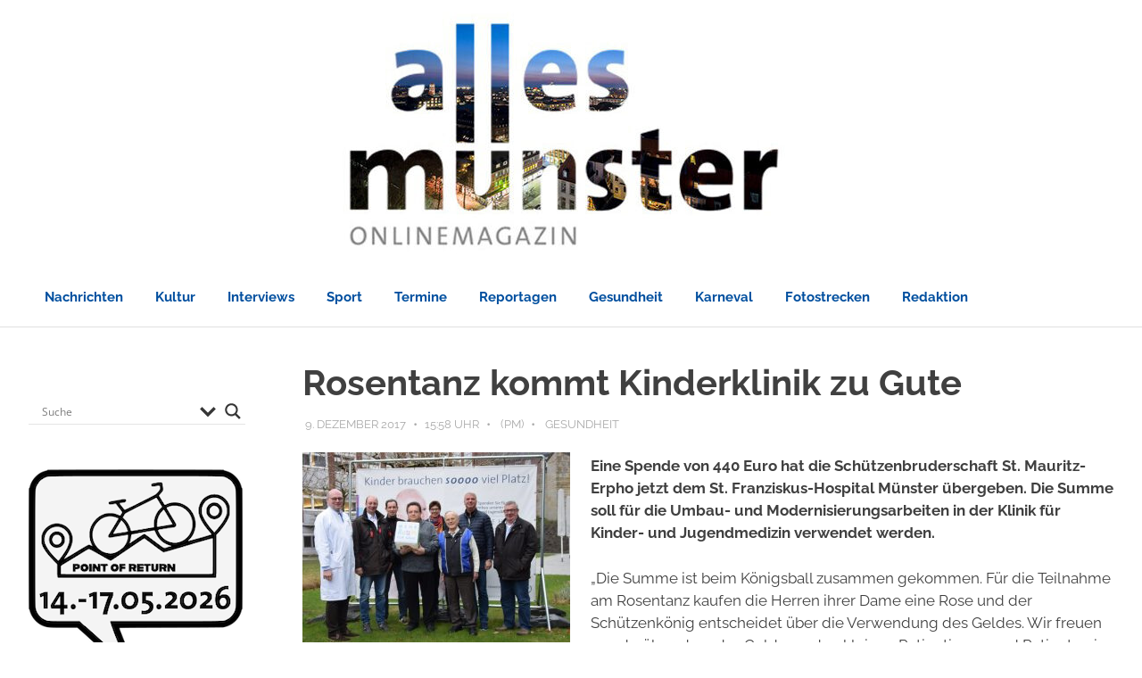

--- FILE ---
content_type: text/html; charset=UTF-8
request_url: https://www.allesmuenster.de/rosentanz-kommt-kinderklinik-zu-gute/
body_size: 37413
content:
<!DOCTYPE html>
<html lang="de">

<head><meta charset="UTF-8"><script>if(navigator.userAgent.match(/MSIE|Internet Explorer/i)||navigator.userAgent.match(/Trident\/7\..*?rv:11/i)){var href=document.location.href;if(!href.match(/[?&]nowprocket/)){if(href.indexOf("?")==-1){if(href.indexOf("#")==-1){document.location.href=href+"?nowprocket=1"}else{document.location.href=href.replace("#","?nowprocket=1#")}}else{if(href.indexOf("#")==-1){document.location.href=href+"&nowprocket=1"}else{document.location.href=href.replace("#","&nowprocket=1#")}}}}</script><script>(()=>{class RocketLazyLoadScripts{constructor(){this.v="2.0.4",this.userEvents=["keydown","keyup","mousedown","mouseup","mousemove","mouseover","mouseout","touchmove","touchstart","touchend","touchcancel","wheel","click","dblclick","input"],this.attributeEvents=["onblur","onclick","oncontextmenu","ondblclick","onfocus","onmousedown","onmouseenter","onmouseleave","onmousemove","onmouseout","onmouseover","onmouseup","onmousewheel","onscroll","onsubmit"]}async t(){this.i(),this.o(),/iP(ad|hone)/.test(navigator.userAgent)&&this.h(),this.u(),this.l(this),this.m(),this.k(this),this.p(this),this._(),await Promise.all([this.R(),this.L()]),this.lastBreath=Date.now(),this.S(this),this.P(),this.D(),this.O(),this.M(),await this.C(this.delayedScripts.normal),await this.C(this.delayedScripts.defer),await this.C(this.delayedScripts.async),await this.T(),await this.F(),await this.j(),await this.A(),window.dispatchEvent(new Event("rocket-allScriptsLoaded")),this.everythingLoaded=!0,this.lastTouchEnd&&await new Promise(t=>setTimeout(t,500-Date.now()+this.lastTouchEnd)),this.I(),this.H(),this.U(),this.W()}i(){this.CSPIssue=sessionStorage.getItem("rocketCSPIssue"),document.addEventListener("securitypolicyviolation",t=>{this.CSPIssue||"script-src-elem"!==t.violatedDirective||"data"!==t.blockedURI||(this.CSPIssue=!0,sessionStorage.setItem("rocketCSPIssue",!0))},{isRocket:!0})}o(){window.addEventListener("pageshow",t=>{this.persisted=t.persisted,this.realWindowLoadedFired=!0},{isRocket:!0}),window.addEventListener("pagehide",()=>{this.onFirstUserAction=null},{isRocket:!0})}h(){let t;function e(e){t=e}window.addEventListener("touchstart",e,{isRocket:!0}),window.addEventListener("touchend",function i(o){o.changedTouches[0]&&t.changedTouches[0]&&Math.abs(o.changedTouches[0].pageX-t.changedTouches[0].pageX)<10&&Math.abs(o.changedTouches[0].pageY-t.changedTouches[0].pageY)<10&&o.timeStamp-t.timeStamp<200&&(window.removeEventListener("touchstart",e,{isRocket:!0}),window.removeEventListener("touchend",i,{isRocket:!0}),"INPUT"===o.target.tagName&&"text"===o.target.type||(o.target.dispatchEvent(new TouchEvent("touchend",{target:o.target,bubbles:!0})),o.target.dispatchEvent(new MouseEvent("mouseover",{target:o.target,bubbles:!0})),o.target.dispatchEvent(new PointerEvent("click",{target:o.target,bubbles:!0,cancelable:!0,detail:1,clientX:o.changedTouches[0].clientX,clientY:o.changedTouches[0].clientY})),event.preventDefault()))},{isRocket:!0})}q(t){this.userActionTriggered||("mousemove"!==t.type||this.firstMousemoveIgnored?"keyup"===t.type||"mouseover"===t.type||"mouseout"===t.type||(this.userActionTriggered=!0,this.onFirstUserAction&&this.onFirstUserAction()):this.firstMousemoveIgnored=!0),"click"===t.type&&t.preventDefault(),t.stopPropagation(),t.stopImmediatePropagation(),"touchstart"===this.lastEvent&&"touchend"===t.type&&(this.lastTouchEnd=Date.now()),"click"===t.type&&(this.lastTouchEnd=0),this.lastEvent=t.type,t.composedPath&&t.composedPath()[0].getRootNode()instanceof ShadowRoot&&(t.rocketTarget=t.composedPath()[0]),this.savedUserEvents.push(t)}u(){this.savedUserEvents=[],this.userEventHandler=this.q.bind(this),this.userEvents.forEach(t=>window.addEventListener(t,this.userEventHandler,{passive:!1,isRocket:!0})),document.addEventListener("visibilitychange",this.userEventHandler,{isRocket:!0})}U(){this.userEvents.forEach(t=>window.removeEventListener(t,this.userEventHandler,{passive:!1,isRocket:!0})),document.removeEventListener("visibilitychange",this.userEventHandler,{isRocket:!0}),this.savedUserEvents.forEach(t=>{(t.rocketTarget||t.target).dispatchEvent(new window[t.constructor.name](t.type,t))})}m(){const t="return false",e=Array.from(this.attributeEvents,t=>"data-rocket-"+t),i="["+this.attributeEvents.join("],[")+"]",o="[data-rocket-"+this.attributeEvents.join("],[data-rocket-")+"]",s=(e,i,o)=>{o&&o!==t&&(e.setAttribute("data-rocket-"+i,o),e["rocket"+i]=new Function("event",o),e.setAttribute(i,t))};new MutationObserver(t=>{for(const n of t)"attributes"===n.type&&(n.attributeName.startsWith("data-rocket-")||this.everythingLoaded?n.attributeName.startsWith("data-rocket-")&&this.everythingLoaded&&this.N(n.target,n.attributeName.substring(12)):s(n.target,n.attributeName,n.target.getAttribute(n.attributeName))),"childList"===n.type&&n.addedNodes.forEach(t=>{if(t.nodeType===Node.ELEMENT_NODE)if(this.everythingLoaded)for(const i of[t,...t.querySelectorAll(o)])for(const t of i.getAttributeNames())e.includes(t)&&this.N(i,t.substring(12));else for(const e of[t,...t.querySelectorAll(i)])for(const t of e.getAttributeNames())this.attributeEvents.includes(t)&&s(e,t,e.getAttribute(t))})}).observe(document,{subtree:!0,childList:!0,attributeFilter:[...this.attributeEvents,...e]})}I(){this.attributeEvents.forEach(t=>{document.querySelectorAll("[data-rocket-"+t+"]").forEach(e=>{this.N(e,t)})})}N(t,e){const i=t.getAttribute("data-rocket-"+e);i&&(t.setAttribute(e,i),t.removeAttribute("data-rocket-"+e))}k(t){Object.defineProperty(HTMLElement.prototype,"onclick",{get(){return this.rocketonclick||null},set(e){this.rocketonclick=e,this.setAttribute(t.everythingLoaded?"onclick":"data-rocket-onclick","this.rocketonclick(event)")}})}S(t){function e(e,i){let o=e[i];e[i]=null,Object.defineProperty(e,i,{get:()=>o,set(s){t.everythingLoaded?o=s:e["rocket"+i]=o=s}})}e(document,"onreadystatechange"),e(window,"onload"),e(window,"onpageshow");try{Object.defineProperty(document,"readyState",{get:()=>t.rocketReadyState,set(e){t.rocketReadyState=e},configurable:!0}),document.readyState="loading"}catch(t){console.log("WPRocket DJE readyState conflict, bypassing")}}l(t){this.originalAddEventListener=EventTarget.prototype.addEventListener,this.originalRemoveEventListener=EventTarget.prototype.removeEventListener,this.savedEventListeners=[],EventTarget.prototype.addEventListener=function(e,i,o){o&&o.isRocket||!t.B(e,this)&&!t.userEvents.includes(e)||t.B(e,this)&&!t.userActionTriggered||e.startsWith("rocket-")||t.everythingLoaded?t.originalAddEventListener.call(this,e,i,o):(t.savedEventListeners.push({target:this,remove:!1,type:e,func:i,options:o}),"mouseenter"!==e&&"mouseleave"!==e||t.originalAddEventListener.call(this,e,t.savedUserEvents.push,o))},EventTarget.prototype.removeEventListener=function(e,i,o){o&&o.isRocket||!t.B(e,this)&&!t.userEvents.includes(e)||t.B(e,this)&&!t.userActionTriggered||e.startsWith("rocket-")||t.everythingLoaded?t.originalRemoveEventListener.call(this,e,i,o):t.savedEventListeners.push({target:this,remove:!0,type:e,func:i,options:o})}}J(t,e){this.savedEventListeners=this.savedEventListeners.filter(i=>{let o=i.type,s=i.target||window;return e!==o||t!==s||(this.B(o,s)&&(i.type="rocket-"+o),this.$(i),!1)})}H(){EventTarget.prototype.addEventListener=this.originalAddEventListener,EventTarget.prototype.removeEventListener=this.originalRemoveEventListener,this.savedEventListeners.forEach(t=>this.$(t))}$(t){t.remove?this.originalRemoveEventListener.call(t.target,t.type,t.func,t.options):this.originalAddEventListener.call(t.target,t.type,t.func,t.options)}p(t){let e;function i(e){return t.everythingLoaded?e:e.split(" ").map(t=>"load"===t||t.startsWith("load.")?"rocket-jquery-load":t).join(" ")}function o(o){function s(e){const s=o.fn[e];o.fn[e]=o.fn.init.prototype[e]=function(){return this[0]===window&&t.userActionTriggered&&("string"==typeof arguments[0]||arguments[0]instanceof String?arguments[0]=i(arguments[0]):"object"==typeof arguments[0]&&Object.keys(arguments[0]).forEach(t=>{const e=arguments[0][t];delete arguments[0][t],arguments[0][i(t)]=e})),s.apply(this,arguments),this}}if(o&&o.fn&&!t.allJQueries.includes(o)){const e={DOMContentLoaded:[],"rocket-DOMContentLoaded":[]};for(const t in e)document.addEventListener(t,()=>{e[t].forEach(t=>t())},{isRocket:!0});o.fn.ready=o.fn.init.prototype.ready=function(i){function s(){parseInt(o.fn.jquery)>2?setTimeout(()=>i.bind(document)(o)):i.bind(document)(o)}return"function"==typeof i&&(t.realDomReadyFired?!t.userActionTriggered||t.fauxDomReadyFired?s():e["rocket-DOMContentLoaded"].push(s):e.DOMContentLoaded.push(s)),o([])},s("on"),s("one"),s("off"),t.allJQueries.push(o)}e=o}t.allJQueries=[],o(window.jQuery),Object.defineProperty(window,"jQuery",{get:()=>e,set(t){o(t)}})}P(){const t=new Map;document.write=document.writeln=function(e){const i=document.currentScript,o=document.createRange(),s=i.parentElement;let n=t.get(i);void 0===n&&(n=i.nextSibling,t.set(i,n));const c=document.createDocumentFragment();o.setStart(c,0),c.appendChild(o.createContextualFragment(e)),s.insertBefore(c,n)}}async R(){return new Promise(t=>{this.userActionTriggered?t():this.onFirstUserAction=t})}async L(){return new Promise(t=>{document.addEventListener("DOMContentLoaded",()=>{this.realDomReadyFired=!0,t()},{isRocket:!0})})}async j(){return this.realWindowLoadedFired?Promise.resolve():new Promise(t=>{window.addEventListener("load",t,{isRocket:!0})})}M(){this.pendingScripts=[];this.scriptsMutationObserver=new MutationObserver(t=>{for(const e of t)e.addedNodes.forEach(t=>{"SCRIPT"!==t.tagName||t.noModule||t.isWPRocket||this.pendingScripts.push({script:t,promise:new Promise(e=>{const i=()=>{const i=this.pendingScripts.findIndex(e=>e.script===t);i>=0&&this.pendingScripts.splice(i,1),e()};t.addEventListener("load",i,{isRocket:!0}),t.addEventListener("error",i,{isRocket:!0}),setTimeout(i,1e3)})})})}),this.scriptsMutationObserver.observe(document,{childList:!0,subtree:!0})}async F(){await this.X(),this.pendingScripts.length?(await this.pendingScripts[0].promise,await this.F()):this.scriptsMutationObserver.disconnect()}D(){this.delayedScripts={normal:[],async:[],defer:[]},document.querySelectorAll("script[type$=rocketlazyloadscript]").forEach(t=>{t.hasAttribute("data-rocket-src")?t.hasAttribute("async")&&!1!==t.async?this.delayedScripts.async.push(t):t.hasAttribute("defer")&&!1!==t.defer||"module"===t.getAttribute("data-rocket-type")?this.delayedScripts.defer.push(t):this.delayedScripts.normal.push(t):this.delayedScripts.normal.push(t)})}async _(){await this.L();let t=[];document.querySelectorAll("script[type$=rocketlazyloadscript][data-rocket-src]").forEach(e=>{let i=e.getAttribute("data-rocket-src");if(i&&!i.startsWith("data:")){i.startsWith("//")&&(i=location.protocol+i);try{const o=new URL(i).origin;o!==location.origin&&t.push({src:o,crossOrigin:e.crossOrigin||"module"===e.getAttribute("data-rocket-type")})}catch(t){}}}),t=[...new Map(t.map(t=>[JSON.stringify(t),t])).values()],this.Y(t,"preconnect")}async G(t){if(await this.K(),!0!==t.noModule||!("noModule"in HTMLScriptElement.prototype))return new Promise(e=>{let i;function o(){(i||t).setAttribute("data-rocket-status","executed"),e()}try{if(navigator.userAgent.includes("Firefox/")||""===navigator.vendor||this.CSPIssue)i=document.createElement("script"),[...t.attributes].forEach(t=>{let e=t.nodeName;"type"!==e&&("data-rocket-type"===e&&(e="type"),"data-rocket-src"===e&&(e="src"),i.setAttribute(e,t.nodeValue))}),t.text&&(i.text=t.text),t.nonce&&(i.nonce=t.nonce),i.hasAttribute("src")?(i.addEventListener("load",o,{isRocket:!0}),i.addEventListener("error",()=>{i.setAttribute("data-rocket-status","failed-network"),e()},{isRocket:!0}),setTimeout(()=>{i.isConnected||e()},1)):(i.text=t.text,o()),i.isWPRocket=!0,t.parentNode.replaceChild(i,t);else{const i=t.getAttribute("data-rocket-type"),s=t.getAttribute("data-rocket-src");i?(t.type=i,t.removeAttribute("data-rocket-type")):t.removeAttribute("type"),t.addEventListener("load",o,{isRocket:!0}),t.addEventListener("error",i=>{this.CSPIssue&&i.target.src.startsWith("data:")?(console.log("WPRocket: CSP fallback activated"),t.removeAttribute("src"),this.G(t).then(e)):(t.setAttribute("data-rocket-status","failed-network"),e())},{isRocket:!0}),s?(t.fetchPriority="high",t.removeAttribute("data-rocket-src"),t.src=s):t.src="data:text/javascript;base64,"+window.btoa(unescape(encodeURIComponent(t.text)))}}catch(i){t.setAttribute("data-rocket-status","failed-transform"),e()}});t.setAttribute("data-rocket-status","skipped")}async C(t){const e=t.shift();return e?(e.isConnected&&await this.G(e),this.C(t)):Promise.resolve()}O(){this.Y([...this.delayedScripts.normal,...this.delayedScripts.defer,...this.delayedScripts.async],"preload")}Y(t,e){this.trash=this.trash||[];let i=!0;var o=document.createDocumentFragment();t.forEach(t=>{const s=t.getAttribute&&t.getAttribute("data-rocket-src")||t.src;if(s&&!s.startsWith("data:")){const n=document.createElement("link");n.href=s,n.rel=e,"preconnect"!==e&&(n.as="script",n.fetchPriority=i?"high":"low"),t.getAttribute&&"module"===t.getAttribute("data-rocket-type")&&(n.crossOrigin=!0),t.crossOrigin&&(n.crossOrigin=t.crossOrigin),t.integrity&&(n.integrity=t.integrity),t.nonce&&(n.nonce=t.nonce),o.appendChild(n),this.trash.push(n),i=!1}}),document.head.appendChild(o)}W(){this.trash.forEach(t=>t.remove())}async T(){try{document.readyState="interactive"}catch(t){}this.fauxDomReadyFired=!0;try{await this.K(),this.J(document,"readystatechange"),document.dispatchEvent(new Event("rocket-readystatechange")),await this.K(),document.rocketonreadystatechange&&document.rocketonreadystatechange(),await this.K(),this.J(document,"DOMContentLoaded"),document.dispatchEvent(new Event("rocket-DOMContentLoaded")),await this.K(),this.J(window,"DOMContentLoaded"),window.dispatchEvent(new Event("rocket-DOMContentLoaded"))}catch(t){console.error(t)}}async A(){try{document.readyState="complete"}catch(t){}try{await this.K(),this.J(document,"readystatechange"),document.dispatchEvent(new Event("rocket-readystatechange")),await this.K(),document.rocketonreadystatechange&&document.rocketonreadystatechange(),await this.K(),this.J(window,"load"),window.dispatchEvent(new Event("rocket-load")),await this.K(),window.rocketonload&&window.rocketonload(),await this.K(),this.allJQueries.forEach(t=>t(window).trigger("rocket-jquery-load")),await this.K(),this.J(window,"pageshow");const t=new Event("rocket-pageshow");t.persisted=this.persisted,window.dispatchEvent(t),await this.K(),window.rocketonpageshow&&window.rocketonpageshow({persisted:this.persisted})}catch(t){console.error(t)}}async K(){Date.now()-this.lastBreath>45&&(await this.X(),this.lastBreath=Date.now())}async X(){return document.hidden?new Promise(t=>setTimeout(t)):new Promise(t=>requestAnimationFrame(t))}B(t,e){return e===document&&"readystatechange"===t||(e===document&&"DOMContentLoaded"===t||(e===window&&"DOMContentLoaded"===t||(e===window&&"load"===t||e===window&&"pageshow"===t)))}static run(){(new RocketLazyLoadScripts).t()}}RocketLazyLoadScripts.run()})();</script>

<meta name="viewport" content="width=device-width, initial-scale=1">
<link rel="profile" href="https://gmpg.org/xfn/11">
<link rel="pingback" href="https://www.allesmuenster.de/cms/xmlrpc.php">

<meta name='robots' content='index, follow, max-image-preview:large, max-snippet:-1, max-video-preview:-1' />

	<!-- This site is optimized with the Yoast SEO plugin v26.7 - https://yoast.com/wordpress/plugins/seo/ -->
	<title>Rosentanz kommt Kinderklinik zu Gute | ALLES MÜNSTER</title>
<link data-rocket-preload as="style" data-wpr-hosted-gf-parameters="family=Open%20Sans&display=swap" href="https://www.allesmuenster.de/cms/wp-content/cache/fonts/1/google-fonts/css/c/0/9/0c7297bb922c3ac06cfff756756cf.css" rel="preload">
<link data-wpr-hosted-gf-parameters="family=Open%20Sans&display=swap" href="https://www.allesmuenster.de/cms/wp-content/cache/fonts/1/google-fonts/css/c/0/9/0c7297bb922c3ac06cfff756756cf.css" media="print" onload="this.media=&#039;all&#039;" rel="stylesheet">
<noscript data-wpr-hosted-gf-parameters=""><link rel="stylesheet" href="https://fonts.googleapis.com/css?family=Open%20Sans&#038;display=swap"></noscript>
	<meta name="description" content="Die Schützenbruderschaft St. Mauritz-Erpho spendete für die Kampagne &quot;Mehr Raum für Nähe&quot; des Franziskus Hospitals." />
	<link rel="canonical" href="https://www.allesmuenster.de/rosentanz-kommt-kinderklinik-zu-gute/" />
	<meta property="og:locale" content="de_DE" />
	<meta property="og:type" content="article" />
	<meta property="og:title" content="Rosentanz kommt Kinderklinik zu Gute | ALLES MÜNSTER" />
	<meta property="og:description" content="Die Schützenbruderschaft St. Mauritz-Erpho spendete für die Kampagne &quot;Mehr Raum für Nähe&quot; des Franziskus Hospitals." />
	<meta property="og:url" content="https://www.allesmuenster.de/rosentanz-kommt-kinderklinik-zu-gute/" />
	<meta property="og:site_name" content="ALLES MÜNSTER" />
	<meta property="article:publisher" content="https://www.facebook.com/allesmuenster" />
	<meta property="article:author" content="https://www.facebook.com/allesmuenster" />
	<meta property="article:published_time" content="2017-12-09T14:58:00+00:00" />
	<meta property="og:image" content="https://www.allesmuenster.de/cms/wp-content/uploads/Schützen-Mauritz.jpg" />
	<meta property="og:image:width" content="1118" />
	<meta property="og:image:height" content="800" />
	<meta property="og:image:type" content="image/jpeg" />
	<meta name="author" content="(PM)" />
	<meta name="twitter:card" content="summary_large_image" />
	<meta name="twitter:image" content="https://www.allesmuenster.de/cms/wp-content/uploads/Schützen-Mauritz.jpg" />
	<meta name="twitter:label1" content="Verfasst von" />
	<meta name="twitter:data1" content="(PM)" />
	<meta name="twitter:label2" content="Geschätzte Lesezeit" />
	<meta name="twitter:data2" content="1 Minute" />
	<meta name="twitter:label3" content="Written by" />
	<meta name="twitter:data3" content="(PM)" />
	<script type="application/ld+json" class="yoast-schema-graph">{"@context":"https://schema.org","@graph":[{"@type":"Article","@id":"https://www.allesmuenster.de/rosentanz-kommt-kinderklinik-zu-gute/#article","isPartOf":{"@id":"https://www.allesmuenster.de/rosentanz-kommt-kinderklinik-zu-gute/"},"author":[{"@id":"https://www.allesmuenster.de/#/schema/person/58de8070e829771e3f4ba58b425dcfa8"}],"headline":"Rosentanz kommt Kinderklinik zu Gute","datePublished":"2017-12-09T14:58:00+00:00","mainEntityOfPage":{"@id":"https://www.allesmuenster.de/rosentanz-kommt-kinderklinik-zu-gute/"},"wordCount":283,"commentCount":0,"publisher":{"@id":"https://www.allesmuenster.de/#organization"},"image":{"@id":"https://www.allesmuenster.de/rosentanz-kommt-kinderklinik-zu-gute/#primaryimage"},"thumbnailUrl":"https://www.allesmuenster.de/cms/wp-content/uploads/Schützen-Mauritz.jpg","articleSection":["Gesundheit"],"inLanguage":"de","potentialAction":[{"@type":"CommentAction","name":"Comment","target":["https://www.allesmuenster.de/rosentanz-kommt-kinderklinik-zu-gute/#respond"]}]},{"@type":"WebPage","@id":"https://www.allesmuenster.de/rosentanz-kommt-kinderklinik-zu-gute/","url":"https://www.allesmuenster.de/rosentanz-kommt-kinderklinik-zu-gute/","name":"Rosentanz kommt Kinderklinik zu Gute | ALLES MÜNSTER","isPartOf":{"@id":"https://www.allesmuenster.de/#website"},"primaryImageOfPage":{"@id":"https://www.allesmuenster.de/rosentanz-kommt-kinderklinik-zu-gute/#primaryimage"},"image":{"@id":"https://www.allesmuenster.de/rosentanz-kommt-kinderklinik-zu-gute/#primaryimage"},"thumbnailUrl":"https://www.allesmuenster.de/cms/wp-content/uploads/Schützen-Mauritz.jpg","datePublished":"2017-12-09T14:58:00+00:00","description":"Die Schützenbruderschaft St. Mauritz-Erpho spendete für die Kampagne \"Mehr Raum für Nähe\" des Franziskus Hospitals.","breadcrumb":{"@id":"https://www.allesmuenster.de/rosentanz-kommt-kinderklinik-zu-gute/#breadcrumb"},"inLanguage":"de","potentialAction":[{"@type":"ReadAction","target":["https://www.allesmuenster.de/rosentanz-kommt-kinderklinik-zu-gute/"]}]},{"@type":"ImageObject","inLanguage":"de","@id":"https://www.allesmuenster.de/rosentanz-kommt-kinderklinik-zu-gute/#primaryimage","url":"https://www.allesmuenster.de/cms/wp-content/uploads/Schützen-Mauritz.jpg","contentUrl":"https://www.allesmuenster.de/cms/wp-content/uploads/Schützen-Mauritz.jpg","width":1118,"height":800},{"@type":"BreadcrumbList","@id":"https://www.allesmuenster.de/rosentanz-kommt-kinderklinik-zu-gute/#breadcrumb","itemListElement":[{"@type":"ListItem","position":1,"name":"Startseite","item":"https://www.allesmuenster.de/"},{"@type":"ListItem","position":2,"name":"Rosentanz kommt Kinderklinik zu Gute"}]},{"@type":"WebSite","@id":"https://www.allesmuenster.de/#website","url":"https://www.allesmuenster.de/","name":"ALLES MÜNSTER - Nachrichten aus Münster","description":"Nachrichten aus Münster | Münsters Onlinemagazin","publisher":{"@id":"https://www.allesmuenster.de/#organization"},"alternateName":"Nachrichten aus Münster","potentialAction":[{"@type":"SearchAction","target":{"@type":"EntryPoint","urlTemplate":"https://www.allesmuenster.de/?s={search_term_string}"},"query-input":{"@type":"PropertyValueSpecification","valueRequired":true,"valueName":"search_term_string"}}],"inLanguage":"de"},{"@type":"Organization","@id":"https://www.allesmuenster.de/#organization","name":"ALLES MÜNSTER - Nachrichten aus Münster","alternateName":"ALLES MÜNSTER","url":"https://www.allesmuenster.de/","logo":{"@type":"ImageObject","inLanguage":"de","@id":"https://www.allesmuenster.de/#/schema/logo/image/","url":"https://www.allesmuenster.de/cms/wp-content/uploads/AM_Profilbild_Klein_Blau.jpg","contentUrl":"https://www.allesmuenster.de/cms/wp-content/uploads/AM_Profilbild_Klein_Blau.jpg","width":799,"height":799,"caption":"ALLES MÜNSTER - Nachrichten aus Münster"},"image":{"@id":"https://www.allesmuenster.de/#/schema/logo/image/"},"sameAs":["https://www.facebook.com/allesmuenster","https://instagram.com/allesmuenster","https://www.youtube.com/channel/UCg1QS0NEiCdiw6YlShGsGsw","https://de.linkedin.com/company/allesmuenster"]},{"@type":"Person","@id":"https://www.allesmuenster.de/#/schema/person/58de8070e829771e3f4ba58b425dcfa8","name":"(PM)","image":{"@type":"ImageObject","inLanguage":"de","@id":"https://www.allesmuenster.de/#/schema/person/image/98efa9abf8fbeaca4ad2b8b88715e21c","url":"https://www.allesmuenster.de/cms/wp-content/uploads/gravatar/cms-265127_960_720.jpg","contentUrl":"https://www.allesmuenster.de/cms/wp-content/uploads/gravatar/cms-265127_960_720.jpg","caption":"(PM)"},"sameAs":["https://www.allesmuenster.de","https://www.facebook.com/allesmuenster","https://www.instagram.com/allesmuenster","https://www.linkedin.com/company/allesmuenstaer","https://www.youtube.com/channel/UCg1QS0NEiCdiw6YlShGsGsw"],"url":"https://www.allesmuenster.de/author/pm-red/"}]}</script>
	<!-- / Yoast SEO plugin. -->


<link href='https://fonts.gstatic.com' crossorigin rel='preconnect' />
<link rel="alternate" type="application/rss+xml" title="ALLES MÜNSTER &raquo; Kommentar-Feed" href="https://www.allesmuenster.de/comments/feed/" />
<script type="text/javascript" id="wpp-js" src="https://www.allesmuenster.de/cms/wp-content/plugins/wordpress-popular-posts/assets/js/wpp.min.js?ver=7.3.6" data-sampling="0" data-sampling-rate="100" data-api-url="https://www.allesmuenster.de/wp-json/wordpress-popular-posts" data-post-id="48177" data-token="8344b5b22e" data-lang="0" data-debug="0"></script>
<link rel="alternate" type="application/rss+xml" title="ALLES MÜNSTER &raquo; Rosentanz kommt Kinderklinik zu Gute-Kommentar-Feed" href="https://www.allesmuenster.de/rosentanz-kommt-kinderklinik-zu-gute/feed/" />
<link rel="alternate" title="oEmbed (JSON)" type="application/json+oembed" href="https://www.allesmuenster.de/wp-json/oembed/1.0/embed?url=https%3A%2F%2Fwww.allesmuenster.de%2Frosentanz-kommt-kinderklinik-zu-gute%2F" />
<link rel="alternate" title="oEmbed (XML)" type="text/xml+oembed" href="https://www.allesmuenster.de/wp-json/oembed/1.0/embed?url=https%3A%2F%2Fwww.allesmuenster.de%2Frosentanz-kommt-kinderklinik-zu-gute%2F&#038;format=xml" />
<style id='wp-img-auto-sizes-contain-inline-css' type='text/css'>
img:is([sizes=auto i],[sizes^="auto," i]){contain-intrinsic-size:3000px 1500px}
/*# sourceURL=wp-img-auto-sizes-contain-inline-css */
</style>
<link data-minify="1" rel='stylesheet' id='poseidon-theme-fonts-css' href='https://www.allesmuenster.de/cms/wp-content/cache/min/1/cms/wp-content/fonts/8a6edccaf47bfb5052e41bef91c79ee0.css?ver=1768371612' type='text/css' media='all' />
<style id='wp-emoji-styles-inline-css' type='text/css'>

	img.wp-smiley, img.emoji {
		display: inline !important;
		border: none !important;
		box-shadow: none !important;
		height: 1em !important;
		width: 1em !important;
		margin: 0 0.07em !important;
		vertical-align: -0.1em !important;
		background: none !important;
		padding: 0 !important;
	}
/*# sourceURL=wp-emoji-styles-inline-css */
</style>
<style id='wp-block-library-inline-css' type='text/css'>
:root{--wp-block-synced-color:#7a00df;--wp-block-synced-color--rgb:122,0,223;--wp-bound-block-color:var(--wp-block-synced-color);--wp-editor-canvas-background:#ddd;--wp-admin-theme-color:#007cba;--wp-admin-theme-color--rgb:0,124,186;--wp-admin-theme-color-darker-10:#006ba1;--wp-admin-theme-color-darker-10--rgb:0,107,160.5;--wp-admin-theme-color-darker-20:#005a87;--wp-admin-theme-color-darker-20--rgb:0,90,135;--wp-admin-border-width-focus:2px}@media (min-resolution:192dpi){:root{--wp-admin-border-width-focus:1.5px}}.wp-element-button{cursor:pointer}:root .has-very-light-gray-background-color{background-color:#eee}:root .has-very-dark-gray-background-color{background-color:#313131}:root .has-very-light-gray-color{color:#eee}:root .has-very-dark-gray-color{color:#313131}:root .has-vivid-green-cyan-to-vivid-cyan-blue-gradient-background{background:linear-gradient(135deg,#00d084,#0693e3)}:root .has-purple-crush-gradient-background{background:linear-gradient(135deg,#34e2e4,#4721fb 50%,#ab1dfe)}:root .has-hazy-dawn-gradient-background{background:linear-gradient(135deg,#faaca8,#dad0ec)}:root .has-subdued-olive-gradient-background{background:linear-gradient(135deg,#fafae1,#67a671)}:root .has-atomic-cream-gradient-background{background:linear-gradient(135deg,#fdd79a,#004a59)}:root .has-nightshade-gradient-background{background:linear-gradient(135deg,#330968,#31cdcf)}:root .has-midnight-gradient-background{background:linear-gradient(135deg,#020381,#2874fc)}:root{--wp--preset--font-size--normal:16px;--wp--preset--font-size--huge:42px}.has-regular-font-size{font-size:1em}.has-larger-font-size{font-size:2.625em}.has-normal-font-size{font-size:var(--wp--preset--font-size--normal)}.has-huge-font-size{font-size:var(--wp--preset--font-size--huge)}.has-text-align-center{text-align:center}.has-text-align-left{text-align:left}.has-text-align-right{text-align:right}.has-fit-text{white-space:nowrap!important}#end-resizable-editor-section{display:none}.aligncenter{clear:both}.items-justified-left{justify-content:flex-start}.items-justified-center{justify-content:center}.items-justified-right{justify-content:flex-end}.items-justified-space-between{justify-content:space-between}.screen-reader-text{border:0;clip-path:inset(50%);height:1px;margin:-1px;overflow:hidden;padding:0;position:absolute;width:1px;word-wrap:normal!important}.screen-reader-text:focus{background-color:#ddd;clip-path:none;color:#444;display:block;font-size:1em;height:auto;left:5px;line-height:normal;padding:15px 23px 14px;text-decoration:none;top:5px;width:auto;z-index:100000}html :where(.has-border-color){border-style:solid}html :where([style*=border-top-color]){border-top-style:solid}html :where([style*=border-right-color]){border-right-style:solid}html :where([style*=border-bottom-color]){border-bottom-style:solid}html :where([style*=border-left-color]){border-left-style:solid}html :where([style*=border-width]){border-style:solid}html :where([style*=border-top-width]){border-top-style:solid}html :where([style*=border-right-width]){border-right-style:solid}html :where([style*=border-bottom-width]){border-bottom-style:solid}html :where([style*=border-left-width]){border-left-style:solid}html :where(img[class*=wp-image-]){height:auto;max-width:100%}:where(figure){margin:0 0 1em}html :where(.is-position-sticky){--wp-admin--admin-bar--position-offset:var(--wp-admin--admin-bar--height,0px)}@media screen and (max-width:600px){html :where(.is-position-sticky){--wp-admin--admin-bar--position-offset:0px}}

/*# sourceURL=wp-block-library-inline-css */
</style><style id='global-styles-inline-css' type='text/css'>
:root{--wp--preset--aspect-ratio--square: 1;--wp--preset--aspect-ratio--4-3: 4/3;--wp--preset--aspect-ratio--3-4: 3/4;--wp--preset--aspect-ratio--3-2: 3/2;--wp--preset--aspect-ratio--2-3: 2/3;--wp--preset--aspect-ratio--16-9: 16/9;--wp--preset--aspect-ratio--9-16: 9/16;--wp--preset--color--black: #000000;--wp--preset--color--cyan-bluish-gray: #abb8c3;--wp--preset--color--white: #ffffff;--wp--preset--color--pale-pink: #f78da7;--wp--preset--color--vivid-red: #cf2e2e;--wp--preset--color--luminous-vivid-orange: #ff6900;--wp--preset--color--luminous-vivid-amber: #fcb900;--wp--preset--color--light-green-cyan: #7bdcb5;--wp--preset--color--vivid-green-cyan: #00d084;--wp--preset--color--pale-cyan-blue: #8ed1fc;--wp--preset--color--vivid-cyan-blue: #0693e3;--wp--preset--color--vivid-purple: #9b51e0;--wp--preset--color--primary: #22aadd;--wp--preset--color--secondary: #0084b7;--wp--preset--color--tertiary: #005e91;--wp--preset--color--accent: #dd2e22;--wp--preset--color--highlight: #00b734;--wp--preset--color--light-gray: #eeeeee;--wp--preset--color--gray: #777777;--wp--preset--color--dark-gray: #404040;--wp--preset--gradient--vivid-cyan-blue-to-vivid-purple: linear-gradient(135deg,rgb(6,147,227) 0%,rgb(155,81,224) 100%);--wp--preset--gradient--light-green-cyan-to-vivid-green-cyan: linear-gradient(135deg,rgb(122,220,180) 0%,rgb(0,208,130) 100%);--wp--preset--gradient--luminous-vivid-amber-to-luminous-vivid-orange: linear-gradient(135deg,rgb(252,185,0) 0%,rgb(255,105,0) 100%);--wp--preset--gradient--luminous-vivid-orange-to-vivid-red: linear-gradient(135deg,rgb(255,105,0) 0%,rgb(207,46,46) 100%);--wp--preset--gradient--very-light-gray-to-cyan-bluish-gray: linear-gradient(135deg,rgb(238,238,238) 0%,rgb(169,184,195) 100%);--wp--preset--gradient--cool-to-warm-spectrum: linear-gradient(135deg,rgb(74,234,220) 0%,rgb(151,120,209) 20%,rgb(207,42,186) 40%,rgb(238,44,130) 60%,rgb(251,105,98) 80%,rgb(254,248,76) 100%);--wp--preset--gradient--blush-light-purple: linear-gradient(135deg,rgb(255,206,236) 0%,rgb(152,150,240) 100%);--wp--preset--gradient--blush-bordeaux: linear-gradient(135deg,rgb(254,205,165) 0%,rgb(254,45,45) 50%,rgb(107,0,62) 100%);--wp--preset--gradient--luminous-dusk: linear-gradient(135deg,rgb(255,203,112) 0%,rgb(199,81,192) 50%,rgb(65,88,208) 100%);--wp--preset--gradient--pale-ocean: linear-gradient(135deg,rgb(255,245,203) 0%,rgb(182,227,212) 50%,rgb(51,167,181) 100%);--wp--preset--gradient--electric-grass: linear-gradient(135deg,rgb(202,248,128) 0%,rgb(113,206,126) 100%);--wp--preset--gradient--midnight: linear-gradient(135deg,rgb(2,3,129) 0%,rgb(40,116,252) 100%);--wp--preset--font-size--small: 13px;--wp--preset--font-size--medium: 20px;--wp--preset--font-size--large: 36px;--wp--preset--font-size--x-large: 42px;--wp--preset--spacing--20: 0.44rem;--wp--preset--spacing--30: 0.67rem;--wp--preset--spacing--40: 1rem;--wp--preset--spacing--50: 1.5rem;--wp--preset--spacing--60: 2.25rem;--wp--preset--spacing--70: 3.38rem;--wp--preset--spacing--80: 5.06rem;--wp--preset--shadow--natural: 6px 6px 9px rgba(0, 0, 0, 0.2);--wp--preset--shadow--deep: 12px 12px 50px rgba(0, 0, 0, 0.4);--wp--preset--shadow--sharp: 6px 6px 0px rgba(0, 0, 0, 0.2);--wp--preset--shadow--outlined: 6px 6px 0px -3px rgb(255, 255, 255), 6px 6px rgb(0, 0, 0);--wp--preset--shadow--crisp: 6px 6px 0px rgb(0, 0, 0);}:where(.is-layout-flex){gap: 0.5em;}:where(.is-layout-grid){gap: 0.5em;}body .is-layout-flex{display: flex;}.is-layout-flex{flex-wrap: wrap;align-items: center;}.is-layout-flex > :is(*, div){margin: 0;}body .is-layout-grid{display: grid;}.is-layout-grid > :is(*, div){margin: 0;}:where(.wp-block-columns.is-layout-flex){gap: 2em;}:where(.wp-block-columns.is-layout-grid){gap: 2em;}:where(.wp-block-post-template.is-layout-flex){gap: 1.25em;}:where(.wp-block-post-template.is-layout-grid){gap: 1.25em;}.has-black-color{color: var(--wp--preset--color--black) !important;}.has-cyan-bluish-gray-color{color: var(--wp--preset--color--cyan-bluish-gray) !important;}.has-white-color{color: var(--wp--preset--color--white) !important;}.has-pale-pink-color{color: var(--wp--preset--color--pale-pink) !important;}.has-vivid-red-color{color: var(--wp--preset--color--vivid-red) !important;}.has-luminous-vivid-orange-color{color: var(--wp--preset--color--luminous-vivid-orange) !important;}.has-luminous-vivid-amber-color{color: var(--wp--preset--color--luminous-vivid-amber) !important;}.has-light-green-cyan-color{color: var(--wp--preset--color--light-green-cyan) !important;}.has-vivid-green-cyan-color{color: var(--wp--preset--color--vivid-green-cyan) !important;}.has-pale-cyan-blue-color{color: var(--wp--preset--color--pale-cyan-blue) !important;}.has-vivid-cyan-blue-color{color: var(--wp--preset--color--vivid-cyan-blue) !important;}.has-vivid-purple-color{color: var(--wp--preset--color--vivid-purple) !important;}.has-black-background-color{background-color: var(--wp--preset--color--black) !important;}.has-cyan-bluish-gray-background-color{background-color: var(--wp--preset--color--cyan-bluish-gray) !important;}.has-white-background-color{background-color: var(--wp--preset--color--white) !important;}.has-pale-pink-background-color{background-color: var(--wp--preset--color--pale-pink) !important;}.has-vivid-red-background-color{background-color: var(--wp--preset--color--vivid-red) !important;}.has-luminous-vivid-orange-background-color{background-color: var(--wp--preset--color--luminous-vivid-orange) !important;}.has-luminous-vivid-amber-background-color{background-color: var(--wp--preset--color--luminous-vivid-amber) !important;}.has-light-green-cyan-background-color{background-color: var(--wp--preset--color--light-green-cyan) !important;}.has-vivid-green-cyan-background-color{background-color: var(--wp--preset--color--vivid-green-cyan) !important;}.has-pale-cyan-blue-background-color{background-color: var(--wp--preset--color--pale-cyan-blue) !important;}.has-vivid-cyan-blue-background-color{background-color: var(--wp--preset--color--vivid-cyan-blue) !important;}.has-vivid-purple-background-color{background-color: var(--wp--preset--color--vivid-purple) !important;}.has-black-border-color{border-color: var(--wp--preset--color--black) !important;}.has-cyan-bluish-gray-border-color{border-color: var(--wp--preset--color--cyan-bluish-gray) !important;}.has-white-border-color{border-color: var(--wp--preset--color--white) !important;}.has-pale-pink-border-color{border-color: var(--wp--preset--color--pale-pink) !important;}.has-vivid-red-border-color{border-color: var(--wp--preset--color--vivid-red) !important;}.has-luminous-vivid-orange-border-color{border-color: var(--wp--preset--color--luminous-vivid-orange) !important;}.has-luminous-vivid-amber-border-color{border-color: var(--wp--preset--color--luminous-vivid-amber) !important;}.has-light-green-cyan-border-color{border-color: var(--wp--preset--color--light-green-cyan) !important;}.has-vivid-green-cyan-border-color{border-color: var(--wp--preset--color--vivid-green-cyan) !important;}.has-pale-cyan-blue-border-color{border-color: var(--wp--preset--color--pale-cyan-blue) !important;}.has-vivid-cyan-blue-border-color{border-color: var(--wp--preset--color--vivid-cyan-blue) !important;}.has-vivid-purple-border-color{border-color: var(--wp--preset--color--vivid-purple) !important;}.has-vivid-cyan-blue-to-vivid-purple-gradient-background{background: var(--wp--preset--gradient--vivid-cyan-blue-to-vivid-purple) !important;}.has-light-green-cyan-to-vivid-green-cyan-gradient-background{background: var(--wp--preset--gradient--light-green-cyan-to-vivid-green-cyan) !important;}.has-luminous-vivid-amber-to-luminous-vivid-orange-gradient-background{background: var(--wp--preset--gradient--luminous-vivid-amber-to-luminous-vivid-orange) !important;}.has-luminous-vivid-orange-to-vivid-red-gradient-background{background: var(--wp--preset--gradient--luminous-vivid-orange-to-vivid-red) !important;}.has-very-light-gray-to-cyan-bluish-gray-gradient-background{background: var(--wp--preset--gradient--very-light-gray-to-cyan-bluish-gray) !important;}.has-cool-to-warm-spectrum-gradient-background{background: var(--wp--preset--gradient--cool-to-warm-spectrum) !important;}.has-blush-light-purple-gradient-background{background: var(--wp--preset--gradient--blush-light-purple) !important;}.has-blush-bordeaux-gradient-background{background: var(--wp--preset--gradient--blush-bordeaux) !important;}.has-luminous-dusk-gradient-background{background: var(--wp--preset--gradient--luminous-dusk) !important;}.has-pale-ocean-gradient-background{background: var(--wp--preset--gradient--pale-ocean) !important;}.has-electric-grass-gradient-background{background: var(--wp--preset--gradient--electric-grass) !important;}.has-midnight-gradient-background{background: var(--wp--preset--gradient--midnight) !important;}.has-small-font-size{font-size: var(--wp--preset--font-size--small) !important;}.has-medium-font-size{font-size: var(--wp--preset--font-size--medium) !important;}.has-large-font-size{font-size: var(--wp--preset--font-size--large) !important;}.has-x-large-font-size{font-size: var(--wp--preset--font-size--x-large) !important;}
/*# sourceURL=global-styles-inline-css */
</style>

<style id='classic-theme-styles-inline-css' type='text/css'>
/*! This file is auto-generated */
.wp-block-button__link{color:#fff;background-color:#32373c;border-radius:9999px;box-shadow:none;text-decoration:none;padding:calc(.667em + 2px) calc(1.333em + 2px);font-size:1.125em}.wp-block-file__button{background:#32373c;color:#fff;text-decoration:none}
/*# sourceURL=/wp-includes/css/classic-themes.min.css */
</style>
<link rel='stylesheet' id='gn-frontend-gnfollow-style-css' href='https://www.allesmuenster.de/cms/wp-content/plugins/gn-publisher/assets/css/gn-frontend-gnfollow.min.css?ver=1.5.26' type='text/css' media='all' />
<link rel='stylesheet' id='rgg-simplelightbox-css' href='https://www.allesmuenster.de/cms/wp-content/plugins/responsive-gallery-grid-pro/lib/simplelightbox/simplelightbox.min.css?ver=2.3.18' type='text/css' media='all' />
<link rel='stylesheet' id='slickstyle-css' href='https://www.allesmuenster.de/cms/wp-content/plugins/responsive-gallery-grid-pro/lib/slick/slick.1.9.0.min.css?ver=2.3.18' type='text/css' media='all' />
<link data-minify="1" rel='stylesheet' id='slick-theme-css' href='https://www.allesmuenster.de/cms/wp-content/cache/background-css/1/www.allesmuenster.de/cms/wp-content/cache/min/1/cms/wp-content/plugins/responsive-gallery-grid-pro/lib/slick/slick-theme.css?ver=1768371612&wpr_t=1768583801' type='text/css' media='all' />
<link data-minify="1" rel='stylesheet' id='rgg-style-css' href='https://www.allesmuenster.de/cms/wp-content/cache/min/1/cms/wp-content/plugins/responsive-gallery-grid-pro/css/style.css?ver=1768371612' type='text/css' media='all' />
<link data-minify="1" rel='stylesheet' id='vlp-public-css' href='https://www.allesmuenster.de/cms/wp-content/cache/min/1/cms/wp-content/plugins/visual-link-preview/dist/public.css?ver=1768371612' type='text/css' media='all' />
<link data-minify="1" rel='stylesheet' id='widgetopts-styles-css' href='https://www.allesmuenster.de/cms/wp-content/cache/min/1/cms/wp-content/plugins/widget-options/assets/css/widget-options.css?ver=1768371612' type='text/css' media='all' />
<link rel='stylesheet' id='cmplz-general-css' href='https://www.allesmuenster.de/cms/wp-content/plugins/complianz-gdpr/assets/css/cookieblocker.min.css?ver=1766089277' type='text/css' media='all' />
<link rel='stylesheet' id='crp-style-text-only-css' href='https://www.allesmuenster.de/cms/wp-content/plugins/contextual-related-posts/css/text-only.min.css?ver=4.1.0' type='text/css' media='all' />
<link data-minify="1" rel='stylesheet' id='wordpress-popular-posts-css-css' href='https://www.allesmuenster.de/cms/wp-content/cache/min/1/cms/wp-content/plugins/wordpress-popular-posts/assets/css/wpp.css?ver=1768371612' type='text/css' media='all' />
<link data-minify="1" rel='stylesheet' id='poseidon-parent-stylesheet-css' href='https://www.allesmuenster.de/cms/wp-content/cache/min/1/cms/wp-content/themes/poseidon/style.css?ver=1768371612' type='text/css' media='all' />
<link rel='stylesheet' id='poseidon-stylesheet-css' href='https://www.allesmuenster.de/cms/wp-content/themes/poseidon-child/style.css?ver=1.0' type='text/css' media='all' />
<style id='poseidon-stylesheet-inline-css' type='text/css'>
.site-title, .site-description, .type-post .entry-footer .entry-tags, .type-post .entry-footer .post-navigation, .type-post .entry-footer .entry-author, .primary-navigation .main-navigation li.header-search { position: absolute; clip: rect(1px, 1px, 1px, 1px); width: 1px; height: 1px; overflow: hidden; }
/*# sourceURL=poseidon-stylesheet-inline-css */
</style>
<link data-minify="1" rel='stylesheet' id='wpdreams-asl-basic-css' href='https://www.allesmuenster.de/cms/wp-content/cache/min/1/cms/wp-content/plugins/ajax-search-lite/css/style.basic.css?ver=1768371612' type='text/css' media='all' />
<style id='wpdreams-asl-basic-inline-css' type='text/css'>

					div[id*='ajaxsearchlitesettings'].searchsettings .asl_option_inner label {
						font-size: 0px !important;
						color: rgba(0, 0, 0, 0);
					}
					div[id*='ajaxsearchlitesettings'].searchsettings .asl_option_inner label:after {
						font-size: 11px !important;
						position: absolute;
						top: 0;
						left: 0;
						z-index: 1;
					}
					.asl_w_container {
						width: 100%;
						margin: 0px 0px 0px 0px;
						min-width: 200px;
					}
					div[id*='ajaxsearchlite'].asl_m {
						width: 100%;
					}
					div[id*='ajaxsearchliteres'].wpdreams_asl_results div.resdrg span.highlighted {
						font-weight: bold;
						color: rgb(241, 66, 66);
						background-color: rgba(238, 238, 238, 1);
					}
					div[id*='ajaxsearchliteres'].wpdreams_asl_results .results img.asl_image {
						width: 60px;
						height: 60px;
						object-fit: cover;
					}
					div[id*='ajaxsearchlite'].asl_r .results {
						max-height: auto;
					}
					div[id*='ajaxsearchlite'].asl_r {
						position: absolute;
					}
				
						div.asl_r.asl_w.vertical .results .item::after {
							display: block;
							position: absolute;
							bottom: 0;
							content: '';
							height: 1px;
							width: 100%;
							background: #D8D8D8;
						}
						div.asl_r.asl_w.vertical .results .item.asl_last_item::after {
							display: none;
						}
					
/*# sourceURL=wpdreams-asl-basic-inline-css */
</style>
<link data-minify="1" rel='stylesheet' id='wpdreams-asl-instance-css' href='https://www.allesmuenster.de/cms/wp-content/cache/min/1/cms/wp-content/plugins/ajax-search-lite/css/style-underline.css?ver=1768371612' type='text/css' media='all' />
<link rel='stylesheet' id='fancybox-css' href='https://www.allesmuenster.de/cms/wp-content/cache/background-css/1/www.allesmuenster.de/cms/wp-content/plugins/easy-fancybox/fancybox/2.2.0/jquery.fancybox.min.css?ver=dfec1149fedd52dd3d2995a551dcaa9b&wpr_t=1768583801' type='text/css' media='screen' />
<style id='fancybox-inline-css' type='text/css'>
.fancybox-skin{background:#fff;}
/*# sourceURL=fancybox-inline-css */
</style>
<link data-minify="1" rel='stylesheet' id='poseidon-pro-css' href='https://www.allesmuenster.de/cms/wp-content/cache/min/1/cms/wp-content/plugins/poseidon-pro/assets/css/poseidon-pro.css?ver=1768371612' type='text/css' media='all' />
<style id='poseidon-pro-inline-css' type='text/css'>
:root {--navi-color: #004f9f;--footer-link-color: #004f9f;--navi-hover-color: #f59a00;--footer-link-hover-color: #f59a00;--link-color: #004f9f;--button-color: #004f9f;--title-hover-color: #f59a00;--widget-title-hover-color: #f59a00;--site-title-hover-color: #f59a00;}:root {--text-font: "Raleway", Arial, Helvetica, sans-serif; --navi-text-transform: none; }.site-branding {margin-top: 0.5em;margin-bottom: 0.5em;}.primary-navigation {margin-top: 0.3em;margin-bottom: 0.3em;}@media only screen and (max-width: 60em) {.primary-navigation {margin-top: 0;margin-bottom: 0;}.primary-menu-toggle {margin-top: 0.3em;margin-bottom: 0.3em;}}@media only screen and (min-width: 60em) {.header-main,.primary-navigation {align-items: initial;}}
/*# sourceURL=poseidon-pro-inline-css */
</style>
<link data-minify="1" rel='stylesheet' id='tmm-css' href='https://www.allesmuenster.de/cms/wp-content/cache/min/1/cms/wp-content/plugins/team-members/inc/css/tmm_style.css?ver=1768371612' type='text/css' media='all' />
<style id='rocket-lazyload-inline-css' type='text/css'>
.rll-youtube-player{position:relative;padding-bottom:56.23%;height:0;overflow:hidden;max-width:100%;}.rll-youtube-player:focus-within{outline: 2px solid currentColor;outline-offset: 5px;}.rll-youtube-player iframe{position:absolute;top:0;left:0;width:100%;height:100%;z-index:100;background:0 0}.rll-youtube-player img{bottom:0;display:block;left:0;margin:auto;max-width:100%;width:100%;position:absolute;right:0;top:0;border:none;height:auto;-webkit-transition:.4s all;-moz-transition:.4s all;transition:.4s all}.rll-youtube-player img:hover{-webkit-filter:brightness(75%)}.rll-youtube-player .play{height:100%;width:100%;left:0;top:0;position:absolute;background:var(--wpr-bg-b15284a9-14e9-4b50-bf3d-98db4212a84c) no-repeat center;background-color: transparent !important;cursor:pointer;border:none;}.wp-embed-responsive .wp-has-aspect-ratio .rll-youtube-player{position:absolute;padding-bottom:0;width:100%;height:100%;top:0;bottom:0;left:0;right:0}
/*# sourceURL=rocket-lazyload-inline-css */
</style>
<script type="rocketlazyloadscript" data-rocket-type="text/javascript" data-rocket-src="https://www.allesmuenster.de/cms/wp-content/themes/poseidon/assets/js/svgxuse.min.js?ver=1.2.6" id="svgxuse-js" data-rocket-defer defer></script>
<script type="rocketlazyloadscript" data-rocket-type="text/javascript" data-rocket-src="https://www.allesmuenster.de/cms/wp-includes/js/jquery/jquery.min.js?ver=3.7.1" id="jquery-core-js" data-rocket-defer defer></script>
<script type="rocketlazyloadscript" data-rocket-type="text/javascript" data-rocket-src="https://www.allesmuenster.de/cms/wp-includes/js/jquery/jquery-migrate.min.js?ver=3.4.1" id="jquery-migrate-js" data-rocket-defer defer></script>
<link rel="https://api.w.org/" href="https://www.allesmuenster.de/wp-json/" /><link rel="alternate" title="JSON" type="application/json" href="https://www.allesmuenster.de/wp-json/wp/v2/posts/48177" /><link rel="EditURI" type="application/rsd+xml" title="RSD" href="https://www.allesmuenster.de/cms/xmlrpc.php?rsd" />

		<!-- GA Google Analytics @ https://m0n.co/ga -->
		<script type="text/plain" data-service="google-analytics" data-category="statistics" async data-cmplz-src="https://www.googletagmanager.com/gtag/js?id=G-PV3K4H4H7B"></script>
		<script type="rocketlazyloadscript">
			window.dataLayer = window.dataLayer || [];
			function gtag(){dataLayer.push(arguments);}
			gtag('js', new Date());
			gtag('config', 'G-PV3K4H4H7B');
		</script>

	

	<!-- Nelio Content -->
	<meta property="og:locale" content="de_DE" />
	<meta property="og:type" content="article" />
	<meta property="og:title" content="Rosentanz kommt Kinderklinik zu Gute" />
	<meta property="og:description" content="Eine Spende von 440 Euro hat die Schützenbruderschaft St. Mauritz-Erpho jetzt dem St. Franziskus-Hospital Münster übergeben. Die Summe soll für…" />
	<meta property="og:url" content="https://www.allesmuenster.de/rosentanz-kommt-kinderklinik-zu-gute/" />
	<meta property="og:site_name" content="ALLES MÜNSTER" />
	<meta property="og:image" content="https://www.allesmuenster.de/cms/wp-content/uploads/Schützen-Mauritz.jpg" />
	<meta property="og:image:width" content="1118" />
	<meta property="og:image:height" content="800" />
	<meta name="twitter:card" content="summary_large_image" />
	<meta name="twitter:image" content="https://www.allesmuenster.de/cms/wp-content/uploads/Schützen-Mauritz.jpg" />
	<!-- /Nelio Content -->

<link data-minify="1" type="text/css" rel="stylesheet" href="https://www.allesmuenster.de/cms/wp-content/cache/background-css/1/www.allesmuenster.de/cms/wp-content/cache/min/1/cms/wp-content/plugins/simple-pull-quote/css/simple-pull-quote.css?ver=1768371612&wpr_t=1768583801" />
    <style type="text/css">
		.badge-status { display:inline; font-size:11px; color:#fff; padding:3px 5px; margin:5px;  position: relative; top:-7px;
			-webkit-border-radius: 3px; -moz-border-radius: 3px; border-radius: 3px;}
		.widget .badge-status {top:-3px; font-size:10px; }
	</style>
    			<style>.cmplz-hidden {
					display: none !important;
				}</style>			<style type="text/css" media="screen">
				/**
				 * Plugin Name: Subtitles
				 * Plugin URI: http://wordpress.org/plugins/subtitles/
				 * Description: Easily add subtitles into your WordPress posts, pages, custom post types, and themes.
				 * Author: We Cobble
				 * Author URI: https://wecobble.com/
				 * Version: 2.2.0
				 * License: GNU General Public License v2 or later
				 * License URI: http://www.gnu.org/licenses/gpl-2.0.html
				 */

				/**
				 * Be explicit about this styling only applying to spans,
				 * since that's the default markup that's returned by
				 * Subtitles. If a developer overrides the default subtitles
				 * markup with another element or class, we don't want to stomp
				 * on that.
				 *
				 * @since 1.0.0
				 */
				span.entry-subtitle {
					display: block; /* Put subtitles on their own line by default. */
					font-size: 0.53333333333333em; /* Sensible scaling. It's assumed that post titles will be wrapped in heading tags. */
				}
				/**
				 * If subtitles are shown in comment areas, we'll hide them by default.
				 *
				 * @since 1.0.5
				 */
				#comments .comments-title span.entry-subtitle {
					display: none;
				}
			</style>            <style id="wpp-loading-animation-styles">@-webkit-keyframes bgslide{from{background-position-x:0}to{background-position-x:-200%}}@keyframes bgslide{from{background-position-x:0}to{background-position-x:-200%}}.wpp-widget-block-placeholder,.wpp-shortcode-placeholder{margin:0 auto;width:60px;height:3px;background:#dd3737;background:linear-gradient(90deg,#dd3737 0%,#571313 10%,#dd3737 100%);background-size:200% auto;border-radius:3px;-webkit-animation:bgslide 1s infinite linear;animation:bgslide 1s infinite linear}</style>
            				<link rel="preconnect" href="https://fonts.gstatic.com" crossorigin />
				
								
				
<!-- StarBox - the Author Box for Humans 1.8.2, visit: http://wordpress.org/plugins/starbox/ -->
<meta property="article:author" content="http://www.facebook.com/allesmuenster" />
<!-- /StarBox - the Author Box for Humans -->

<link data-minify="1" rel='stylesheet' id='15205d445e-css' href='https://www.allesmuenster.de/cms/wp-content/cache/min/1/cms/wp-content/plugins/starbox-pro/themes/business/css/frontend.min.css?ver=1768371612' type='text/css' media='all' />
<script type="rocketlazyloadscript" data-rocket-type="text/javascript" data-rocket-src="https://www.allesmuenster.de/cms/wp-content/plugins/starbox-pro/themes/business/js/frontend.min.js?ver=1.8.2" id="a898047440-js" data-rocket-defer defer></script>
<link rel='stylesheet' id='cb22a1ecb0-css' href='https://www.allesmuenster.de/cms/wp-content/plugins/starbox-pro/themes/admin/css/hidedefault.min.css?ver=1.8.2' type='text/css' media='all' />
		<style type="text/css" id="wp-custom-css">
			/*
Füge deinen eigenen CSS-Code nach diesem Kommentar hinter dem abschließenden Schrägstrich ein.. 

Klicke auf das Hilfe-Symbol oben, um mehr zu erfahren.
*/

.entry-content > figure {
    margin-top: 1.5em;
}

.primary-navigation {
    float: center;
}

.site-branding {
    float: none;
    text-align: center;
}

figure {
	margin: 0;
}

pre {
  white-space: pre-line; 
}

.wp-caption-text {
	text-align: justify;
	font-size: 0.85em;
}

/* WP Popular Posts: Bullet Points entfernen */
ul.wpp-list {
  list-style-type: none;   /* entfernt die Punkte */
  margin: 0;               /* optional: Ränder anpassen */
  padding-left: 0;         /* verhindert Einrückung */
}

/* optional: gleichmäßige Abstände zwischen Einträgen */
.wpp-list li {
  margin-bottom: 10px;     /* nach Bedarf anpassen */
}
 
/* WPP: Thumbnails in Sidebar einheitlich & vollflächig darstellen */
.widget .wpp-thumbnail {
  aspect-ratio: 3 / 2;        /* alternativ: 16 / 9 */
  overflow: hidden;
}

.widget .wpp-thumbnail img {
  width: 100%;
  height: 100%;
  display: block;
  object-fit: cover;          /* füllt die Box ohne Verzerrung */
}

@media only screen and (min-width: 55em) {
    .content-area {
    	width: 80%;
    }

    .sidebar {
    	width: 20%;
    }
}



@media only screen and (min-width: 60em) {
    .primary-navigation {
        float: none;
        display: flex;
        justify-content: center;
        margin-left: 0;
    }
}

.main-navigation-menu a {
	display: block;
	padding: 0.75em;
	text-decoration: none;
	text-transform: uppercase;
	font-weight: bold;
	font-size: 13px;
	font-size: 0.9375rem;
	font-family: 'Raleway', Tahoma, Arial;
	transition: all 0.2s ease;
	color: #404040;
}

#slb_viewer_wrap .slb_theme_slb_default .slb_data_title,#slb_viewer_wrap .slb_theme_slb_default .slb_group_status {
font-family:’Raleway’, raleway, sans-serif !important;
font-size:14px !important;
}

/* 
==================================================
 Kommentar-Badge "Team"
 Zeigt bei Kommentaren von registrierten 
 Team-Mitgliedern (User-Accounts) ein blaues Label
 mit weißer Schrift hinter dem Namen an.
==================================================
*/
.comment-author-label {
    display: inline-block;           /* sorgt dafür, dass der Hintergrund sichtbar ist */
    margin-left: 6px;                /* kleiner Abstand zum Namen */
    padding: 2px 6px;                /* Innenabstand */
    font-size: 12px;
    line-height: 1.2;
    border-radius: 3px;              /* leicht abgerundet */
    color: #ffffff !important;       /* weiße Schrift */
    background-color: #004f9f !important; /* blaues Label */
}

/* Suchfeld im Menü nur mobil anzeigen */
.am-menu-search-mobile { display: none !important; }

@media (max-width: 1024px) {
  .am-menu-search-mobile {
    display: block !important;
    padding: .5rem .75rem;
  }

  .am-menu-search-mobile .search-form {
    display: flex;
    gap: .5rem;
  }

  .am-menu-search-mobile input[type="search"] {
    flex: 1;
  }
}
@media (max-width: 768px) {
    /* Poseidon Mobile-Fix v8: MAXIMALE SEITENBREITE, Info nebeneinander, Einzelartikel Umbruch. */
    
    /* Haupt-Layout: Minimale Ränder für maximale Breite */
    .site-content .hentry, .post-item {
        padding-left: 4px !important;
        padding-right: 4px !important;
    }
    
    /* Überschrift linksbündig */
    .entry-title {
        text-align: left !important;
        padding-left: 0 !important;
        margin-left: 0 !important;
        text-indent: 0 !important;
    }
    
    /* Infoblock Startseite: Nebeneinander */
    .entry-meta:not(.single) , .entry-header .entry-meta:not(.single) {
        display: flex !important;
        flex-wrap: nowrap !important;
        gap: 8px !important;
        flex-direction: row !important;
        align-items: center !important;
    }
    .entry-meta:not(.single) time, .entry-meta:not(.single) .author {
        display: inline !important;
        white-space: nowrap !important;
    }		</style>
		<noscript><style id="rocket-lazyload-nojs-css">.rll-youtube-player, [data-lazy-src]{display:none !important;}</style></noscript><style id="wpr-lazyload-bg-container"></style><style id="wpr-lazyload-bg-exclusion"></style>
<noscript>
<style id="wpr-lazyload-bg-nostyle">.slick-loading .slick-list{--wpr-bg-aee8543f-c2d3-417d-9cbe-984c4d1dd027: url('https://www.allesmuenster.de/cms/wp-content/plugins/responsive-gallery-grid-pro/lib/slick/ajax-loader.gif');}#fancybox-loading div{--wpr-bg-bc9216e8-4367-4b0f-8405-5a6f0f64d4e4: url('https://www.allesmuenster.de/cms/wp-content/plugins/easy-fancybox/fancybox/2.2.0/fancybox_loading.gif');}#fancybox-loading div{--wpr-bg-54b33f3e-a63f-46e5-9a16-7e943fd0656e: url('https://www.allesmuenster.de/cms/wp-content/plugins/easy-fancybox/fancybox/2.2.0/fancybox_loading@2x.gif');}#fancybox-loading,.fancybox-close,.fancybox-prev span,.fancybox-next span{--wpr-bg-2e5c9c40-086d-4931-b3b3-f17dcd9ecad3: url('https://www.allesmuenster.de/cms/wp-content/plugins/easy-fancybox/fancybox/2.2.0/fancybox_sprite.png');}#fancybox-loading,.fancybox-close,.fancybox-prev span,.fancybox-next span{--wpr-bg-14182831-d914-4fde-9bf1-96a968bcdb09: url('https://www.allesmuenster.de/cms/wp-content/plugins/easy-fancybox/fancybox/2.2.0/fancybox_sprite@2x.png');}.simplePullQuote{--wpr-bg-ddbb9a44-f315-43ed-8554-6711fbd2cb29: url('https://www.allesmuenster.de/cms/wp-content/plugins/simple-pull-quote/images/quote.png');}.rll-youtube-player .play{--wpr-bg-b15284a9-14e9-4b50-bf3d-98db4212a84c: url('https://www.allesmuenster.de/cms/wp-content/plugins/wp-rocket/assets/img/youtube.png');}</style>
</noscript>
<script type="application/javascript">const rocket_pairs = [{"selector":".slick-loading .slick-list","style":".slick-loading .slick-list{--wpr-bg-aee8543f-c2d3-417d-9cbe-984c4d1dd027: url('https:\/\/www.allesmuenster.de\/cms\/wp-content\/plugins\/responsive-gallery-grid-pro\/lib\/slick\/ajax-loader.gif');}","hash":"aee8543f-c2d3-417d-9cbe-984c4d1dd027","url":"https:\/\/www.allesmuenster.de\/cms\/wp-content\/plugins\/responsive-gallery-grid-pro\/lib\/slick\/ajax-loader.gif"},{"selector":"#fancybox-loading div","style":"#fancybox-loading div{--wpr-bg-bc9216e8-4367-4b0f-8405-5a6f0f64d4e4: url('https:\/\/www.allesmuenster.de\/cms\/wp-content\/plugins\/easy-fancybox\/fancybox\/2.2.0\/fancybox_loading.gif');}","hash":"bc9216e8-4367-4b0f-8405-5a6f0f64d4e4","url":"https:\/\/www.allesmuenster.de\/cms\/wp-content\/plugins\/easy-fancybox\/fancybox\/2.2.0\/fancybox_loading.gif"},{"selector":"#fancybox-loading div","style":"#fancybox-loading div{--wpr-bg-54b33f3e-a63f-46e5-9a16-7e943fd0656e: url('https:\/\/www.allesmuenster.de\/cms\/wp-content\/plugins\/easy-fancybox\/fancybox\/2.2.0\/fancybox_loading@2x.gif');}","hash":"54b33f3e-a63f-46e5-9a16-7e943fd0656e","url":"https:\/\/www.allesmuenster.de\/cms\/wp-content\/plugins\/easy-fancybox\/fancybox\/2.2.0\/fancybox_loading@2x.gif"},{"selector":"#fancybox-loading,.fancybox-close,.fancybox-prev span,.fancybox-next span","style":"#fancybox-loading,.fancybox-close,.fancybox-prev span,.fancybox-next span{--wpr-bg-2e5c9c40-086d-4931-b3b3-f17dcd9ecad3: url('https:\/\/www.allesmuenster.de\/cms\/wp-content\/plugins\/easy-fancybox\/fancybox\/2.2.0\/fancybox_sprite.png');}","hash":"2e5c9c40-086d-4931-b3b3-f17dcd9ecad3","url":"https:\/\/www.allesmuenster.de\/cms\/wp-content\/plugins\/easy-fancybox\/fancybox\/2.2.0\/fancybox_sprite.png"},{"selector":"#fancybox-loading,.fancybox-close,.fancybox-prev span,.fancybox-next span","style":"#fancybox-loading,.fancybox-close,.fancybox-prev span,.fancybox-next span{--wpr-bg-14182831-d914-4fde-9bf1-96a968bcdb09: url('https:\/\/www.allesmuenster.de\/cms\/wp-content\/plugins\/easy-fancybox\/fancybox\/2.2.0\/fancybox_sprite@2x.png');}","hash":"14182831-d914-4fde-9bf1-96a968bcdb09","url":"https:\/\/www.allesmuenster.de\/cms\/wp-content\/plugins\/easy-fancybox\/fancybox\/2.2.0\/fancybox_sprite@2x.png"},{"selector":".simplePullQuote","style":".simplePullQuote{--wpr-bg-ddbb9a44-f315-43ed-8554-6711fbd2cb29: url('https:\/\/www.allesmuenster.de\/cms\/wp-content\/plugins\/simple-pull-quote\/images\/quote.png');}","hash":"ddbb9a44-f315-43ed-8554-6711fbd2cb29","url":"https:\/\/www.allesmuenster.de\/cms\/wp-content\/plugins\/simple-pull-quote\/images\/quote.png"},{"selector":".rll-youtube-player .play","style":".rll-youtube-player .play{--wpr-bg-b15284a9-14e9-4b50-bf3d-98db4212a84c: url('https:\/\/www.allesmuenster.de\/cms\/wp-content\/plugins\/wp-rocket\/assets\/img\/youtube.png');}","hash":"b15284a9-14e9-4b50-bf3d-98db4212a84c","url":"https:\/\/www.allesmuenster.de\/cms\/wp-content\/plugins\/wp-rocket\/assets\/img\/youtube.png"}]; const rocket_excluded_pairs = [];</script><meta name="generator" content="WP Rocket 3.20.3" data-wpr-features="wpr_lazyload_css_bg_img wpr_delay_js wpr_defer_js wpr_minify_js wpr_lazyload_images wpr_lazyload_iframes wpr_image_dimensions wpr_minify_css wpr_preload_links wpr_host_fonts_locally wpr_desktop" /></head>

<body data-rsssl=1 data-cmplz=1 class="wp-singular post-template-default single single-post postid-48177 single-format-standard wp-custom-logo wp-embed-responsive wp-theme-poseidon wp-child-theme-poseidon-child sidebar-left">

	
	<div id="page" class="hfeed site">

		<a class="skip-link screen-reader-text" href="#content">Zum Inhalt springen</a>

		
		
		<header id="masthead" class="site-header clearfix" role="banner">

			<div class="header-main container clearfix">

				<div id="logo" class="site-branding clearfix">

					<a href="https://www.allesmuenster.de/" class="custom-logo-link" rel="home"><img width="1200" height="278" src="data:image/svg+xml,%3Csvg%20xmlns='http://www.w3.org/2000/svg'%20viewBox='0%200%201200%20278'%3E%3C/svg%3E" class="custom-logo" alt="ALLES MÜNSTER" decoding="async" fetchpriority="high" data-lazy-srcset="https://www.allesmuenster.de/cms/wp-content/uploads/cropped-Titelbild_Innenstadt-2.jpg 1200w, https://www.allesmuenster.de/cms/wp-content/uploads/cropped-Titelbild_Innenstadt-2-300x70.jpg 300w, https://www.allesmuenster.de/cms/wp-content/uploads/cropped-Titelbild_Innenstadt-2-768x178.jpg 768w" data-lazy-sizes="(max-width: 1200px) 100vw, 1200px" data-lazy-src="https://www.allesmuenster.de/cms/wp-content/uploads/cropped-Titelbild_Innenstadt-2.jpg" /><noscript><img width="1200" height="278" src="https://www.allesmuenster.de/cms/wp-content/uploads/cropped-Titelbild_Innenstadt-2.jpg" class="custom-logo" alt="ALLES MÜNSTER" decoding="async" fetchpriority="high" srcset="https://www.allesmuenster.de/cms/wp-content/uploads/cropped-Titelbild_Innenstadt-2.jpg 1200w, https://www.allesmuenster.de/cms/wp-content/uploads/cropped-Titelbild_Innenstadt-2-300x70.jpg 300w, https://www.allesmuenster.de/cms/wp-content/uploads/cropped-Titelbild_Innenstadt-2-768x178.jpg 768w" sizes="(max-width: 1200px) 100vw, 1200px" /></noscript></a>					
			<p class="site-title"><a href="https://www.allesmuenster.de/" rel="home">ALLES MÜNSTER</a></p>

								
			<p class="site-description">Nachrichten aus Münster | Münsters Onlinemagazin</p>

			
				</div><!-- .site-branding -->

				

	<button class="primary-menu-toggle menu-toggle" aria-controls="primary-menu" aria-expanded="false" >
		<svg class="icon icon-menu" aria-hidden="true" role="img"> <use xlink:href="https://www.allesmuenster.de/cms/wp-content/themes/poseidon/assets/icons/genericons-neue.svg#menu"></use> </svg><svg class="icon icon-close" aria-hidden="true" role="img"> <use xlink:href="https://www.allesmuenster.de/cms/wp-content/themes/poseidon/assets/icons/genericons-neue.svg#close"></use> </svg>		<span class="menu-toggle-text screen-reader-text">Menü</span>
	</button>

	<div class="primary-navigation">

		<nav id="site-navigation" class="main-navigation" role="navigation"  aria-label="Primäres Menü">

			<ul id="primary-menu" class="menu"><li class="menu-item am-menu-search-mobile"><div class="asl_w_container asl_w_container_1" data-id="1" data-instance="1">
	<div id='ajaxsearchlite1'
		data-id="1"
		data-instance="1"
		class="asl_w asl_m asl_m_1 asl_m_1_1">
		<div class="probox">

	
	<div class='prosettings'  data-opened=0>
				<div class='innericon'>
			<svg version="1.1" xmlns="http://www.w3.org/2000/svg" xmlns:xlink="http://www.w3.org/1999/xlink" x="0px" y="0px" width="22" height="22" viewBox="0 0 512 512" enable-background="new 0 0 512 512" xml:space="preserve">
					<polygon transform = "rotate(90 256 256)" points="142.332,104.886 197.48,50 402.5,256 197.48,462 142.332,407.113 292.727,256 "/>
				</svg>
		</div>
	</div>

	
	
	<div class='proinput'>
		<form role="search" action='#' autocomplete="off"
				aria-label="Search form">
			<input aria-label="Search input"
					type='search' class='orig'
					tabindex="0"
					name='phrase'
					placeholder='Suche'
					value=''
					autocomplete="off"/>
			<input aria-label="Search autocomplete input"
					type='text'
					class='autocomplete'
					tabindex="-1"
					name='phrase'
					value=''
					autocomplete="off" disabled/>
			<input type='submit' value="Start search" style='width:0; height: 0; visibility: hidden;'>
		</form>
	</div>

	
	
	<button class='promagnifier' tabindex="0" aria-label="Search magnifier button">
				<span class='innericon' style="display:block;">
			<svg version="1.1" xmlns="http://www.w3.org/2000/svg" xmlns:xlink="http://www.w3.org/1999/xlink" x="0px" y="0px" width="22" height="22" viewBox="0 0 512 512" enable-background="new 0 0 512 512" xml:space="preserve">
					<path d="M460.355,421.59L353.844,315.078c20.041-27.553,31.885-61.437,31.885-98.037
						C385.729,124.934,310.793,50,218.686,50C126.58,50,51.645,124.934,51.645,217.041c0,92.106,74.936,167.041,167.041,167.041
						c34.912,0,67.352-10.773,94.184-29.158L419.945,462L460.355,421.59z M100.631,217.041c0-65.096,52.959-118.056,118.055-118.056
						c65.098,0,118.057,52.959,118.057,118.056c0,65.096-52.959,118.056-118.057,118.056C153.59,335.097,100.631,282.137,100.631,217.041
						z"/>
				</svg>
		</span>
	</button>

	
	
	<div class='proloading'>

		<div class="asl_loader"><div class="asl_loader-inner asl_simple-circle"></div></div>

			</div>

			<div class='proclose'>
			<svg version="1.1" xmlns="http://www.w3.org/2000/svg" xmlns:xlink="http://www.w3.org/1999/xlink" x="0px"
				y="0px"
				width="12" height="12" viewBox="0 0 512 512" enable-background="new 0 0 512 512"
				xml:space="preserve">
				<polygon points="438.393,374.595 319.757,255.977 438.378,137.348 374.595,73.607 255.995,192.225 137.375,73.622 73.607,137.352 192.246,255.983 73.622,374.625 137.352,438.393 256.002,319.734 374.652,438.378 "/>
			</svg>
		</div>
	
	
</div>	</div>
	<div class='asl_data_container' style="display:none !important;">
		<div class="asl_init_data wpdreams_asl_data_ct"
	style="display:none !important;"
	id="asl_init_id_1"
	data-asl-id="1"
	data-asl-instance="1"
	data-settings="{&quot;homeurl&quot;:&quot;https:\/\/www.allesmuenster.de\/&quot;,&quot;resultstype&quot;:&quot;vertical&quot;,&quot;resultsposition&quot;:&quot;hover&quot;,&quot;itemscount&quot;:4,&quot;charcount&quot;:3,&quot;highlight&quot;:true,&quot;highlightWholewords&quot;:true,&quot;singleHighlight&quot;:false,&quot;scrollToResults&quot;:{&quot;enabled&quot;:true,&quot;offset&quot;:0},&quot;resultareaclickable&quot;:1,&quot;autocomplete&quot;:{&quot;enabled&quot;:false,&quot;lang&quot;:&quot;de&quot;,&quot;trigger_charcount&quot;:0},&quot;mobile&quot;:{&quot;menu_selector&quot;:&quot;#menu-toggle&quot;},&quot;trigger&quot;:{&quot;click&quot;:&quot;ajax_search&quot;,&quot;click_location&quot;:&quot;same&quot;,&quot;update_href&quot;:false,&quot;return&quot;:&quot;ajax_search&quot;,&quot;return_location&quot;:&quot;same&quot;,&quot;facet&quot;:true,&quot;type&quot;:true,&quot;redirect_url&quot;:&quot;?s={phrase}&quot;,&quot;delay&quot;:300},&quot;animations&quot;:{&quot;pc&quot;:{&quot;settings&quot;:{&quot;anim&quot;:&quot;fadedrop&quot;,&quot;dur&quot;:300},&quot;results&quot;:{&quot;anim&quot;:&quot;fadedrop&quot;,&quot;dur&quot;:300},&quot;items&quot;:&quot;voidanim&quot;},&quot;mob&quot;:{&quot;settings&quot;:{&quot;anim&quot;:&quot;fadedrop&quot;,&quot;dur&quot;:300},&quot;results&quot;:{&quot;anim&quot;:&quot;fadedrop&quot;,&quot;dur&quot;:300},&quot;items&quot;:&quot;voidanim&quot;}},&quot;autop&quot;:{&quot;state&quot;:true,&quot;phrase&quot;:&quot;&quot;,&quot;count&quot;:&quot;1&quot;},&quot;resPage&quot;:{&quot;useAjax&quot;:false,&quot;selector&quot;:&quot;#main&quot;,&quot;trigger_type&quot;:true,&quot;trigger_facet&quot;:true,&quot;trigger_magnifier&quot;:false,&quot;trigger_return&quot;:false},&quot;resultsSnapTo&quot;:&quot;left&quot;,&quot;results&quot;:{&quot;width&quot;:&quot;auto&quot;,&quot;width_tablet&quot;:&quot;auto&quot;,&quot;width_phone&quot;:&quot;auto&quot;},&quot;settingsimagepos&quot;:&quot;right&quot;,&quot;closeOnDocClick&quot;:true,&quot;overridewpdefault&quot;:false,&quot;override_method&quot;:&quot;get&quot;}"></div>
	<div id="asl_hidden_data">
		<svg style="position:absolute" height="0" width="0">
			<filter id="aslblur">
				<feGaussianBlur in="SourceGraphic" stdDeviation="4"/>
			</filter>
		</svg>
		<svg style="position:absolute" height="0" width="0">
			<filter id="no_aslblur"></filter>
		</svg>
	</div>
	</div>

	<div id='ajaxsearchliteres1'
	class='vertical wpdreams_asl_results asl_w asl_r asl_r_1 asl_r_1_1'>

	
	<div class="results">

		
		<div class="resdrg">
		</div>

		
	</div>

	
					<p class='showmore'>
			<span>Weitere Ergebnisse ...</span>
		</p>
			
</div>

	<div id='__original__ajaxsearchlitesettings1'
		data-id="1"
		class="searchsettings wpdreams_asl_settings asl_w asl_s asl_s_1">
		<form name='options'
		aria-label="Search settings form"
		autocomplete = 'off'>

	
	
	<input type="hidden" name="filters_changed" style="display:none;" value="0">
	<input type="hidden" name="filters_initial" style="display:none;" value="1">

	<div class="asl_option_inner hiddend">
		<input type='hidden' name='qtranslate_lang' id='qtranslate_lang'
				value='0'/>
	</div>

	
	
	<fieldset class="asl_sett_scroll">
		<legend style="display: none;">Generic selectors</legend>
		<div class="asl_option" tabindex="0">
			<div class="asl_option_inner">
				<input type="checkbox" value="exact"
						aria-label="Zeige nur exakte Übereinstimmungen"
						name="asl_gen[]" />
				<div class="asl_option_checkbox"></div>
			</div>
			<div class="asl_option_label">
				Zeige nur exakte Übereinstimmungen			</div>
		</div>
		<div class="asl_option" tabindex="0">
			<div class="asl_option_inner">
				<input type="checkbox" value="title"
						aria-label="Suche im Titel"
						name="asl_gen[]"  checked="checked"/>
				<div class="asl_option_checkbox"></div>
			</div>
			<div class="asl_option_label">
				Suche im Titel			</div>
		</div>
		<div class="asl_option" tabindex="0">
			<div class="asl_option_inner">
				<input type="checkbox" value="content"
						aria-label="Suche im Inhalt"
						name="asl_gen[]"  checked="checked"/>
				<div class="asl_option_checkbox"></div>
			</div>
			<div class="asl_option_label">
				Suche im Inhalt			</div>
		</div>
		<div class="asl_option_inner hiddend">
			<input type="checkbox" value="excerpt"
					aria-label="Search in excerpt"
					name="asl_gen[]" />
			<div class="asl_option_checkbox"></div>
		</div>
	</fieldset>
	<fieldset class="asl_sett_scroll">
		<legend style="display: none;">Post Type Selectors</legend>
					<div class="asl_option" tabindex="0">
				<div class="asl_option_inner">
					<input type="checkbox" value="post"
							aria-label="Suche in Artikeln"
							name="customset[]" checked="checked"/>
					<div class="asl_option_checkbox"></div>
				</div>
				<div class="asl_option_label">
					Suche in Artikeln				</div>
			</div>
				</fieldset>
	
		<fieldset>
							<legend>Suche in Kategorien</legend>
						<div class='categoryfilter asl_sett_scroll'>
									<div class="asl_option" tabindex="0">
						<div class="asl_option_inner">
							<input type="checkbox" value="318"
									aria-label="Fotostrecken"
									name="categoryset[]" checked="checked"/>
							<div class="asl_option_checkbox"></div>
						</div>
						<div class="asl_option_label">
							Fotostrecken						</div>
					</div>
										<div class="asl_option" tabindex="0">
						<div class="asl_option_inner">
							<input type="checkbox" value="100"
									aria-label="Gesundheit"
									name="categoryset[]" checked="checked"/>
							<div class="asl_option_checkbox"></div>
						</div>
						<div class="asl_option_label">
							Gesundheit						</div>
					</div>
										<div class="asl_option" tabindex="0">
						<div class="asl_option_inner">
							<input type="checkbox" value="4"
									aria-label="Interviews"
									name="categoryset[]" checked="checked"/>
							<div class="asl_option_checkbox"></div>
						</div>
						<div class="asl_option_label">
							Interviews						</div>
					</div>
										<div class="asl_option" tabindex="0">
						<div class="asl_option_inner">
							<input type="checkbox" value="62"
									aria-label="Karneval"
									name="categoryset[]" checked="checked"/>
							<div class="asl_option_checkbox"></div>
						</div>
						<div class="asl_option_label">
							Karneval						</div>
					</div>
										<div class="asl_option" tabindex="0">
						<div class="asl_option_inner">
							<input type="checkbox" value="326"
									aria-label="Katholikentag"
									name="categoryset[]" checked="checked"/>
							<div class="asl_option_checkbox"></div>
						</div>
						<div class="asl_option_label">
							Katholikentag						</div>
					</div>
										<div class="asl_option" tabindex="0">
						<div class="asl_option_inner">
							<input type="checkbox" value="605"
									aria-label="Kolumne &quot;alles jovelino&quot;"
									name="categoryset[]" checked="checked"/>
							<div class="asl_option_checkbox"></div>
						</div>
						<div class="asl_option_label">
							Kolumne &quot;alles jovelino&quot;						</div>
					</div>
										<div class="asl_option" tabindex="0">
						<div class="asl_option_inner">
							<input type="checkbox" value="819"
									aria-label="Kolumne “Hausfrau &amp; Mutter, berufstätig”"
									name="categoryset[]" checked="checked"/>
							<div class="asl_option_checkbox"></div>
						</div>
						<div class="asl_option_label">
							Kolumne “Hausfrau &amp; Mutter, berufstätig”						</div>
					</div>
										<div class="asl_option" tabindex="0">
						<div class="asl_option_inner">
							<input type="checkbox" value="6"
									aria-label="Kultur"
									name="categoryset[]" checked="checked"/>
							<div class="asl_option_checkbox"></div>
						</div>
						<div class="asl_option_label">
							Kultur						</div>
					</div>
										<div class="asl_option" tabindex="0">
						<div class="asl_option_inner">
							<input type="checkbox" value="2"
									aria-label="Nachrichten"
									name="categoryset[]" checked="checked"/>
							<div class="asl_option_checkbox"></div>
						</div>
						<div class="asl_option_label">
							Nachrichten						</div>
					</div>
										<div class="asl_option" tabindex="0">
						<div class="asl_option_inner">
							<input type="checkbox" value="8"
									aria-label="Reportagen"
									name="categoryset[]" checked="checked"/>
							<div class="asl_option_checkbox"></div>
						</div>
						<div class="asl_option_label">
							Reportagen						</div>
					</div>
										<div class="asl_option" tabindex="0">
						<div class="asl_option_inner">
							<input type="checkbox" value="25"
									aria-label="Sport"
									name="categoryset[]" checked="checked"/>
							<div class="asl_option_checkbox"></div>
						</div>
						<div class="asl_option_label">
							Sport						</div>
					</div>
										<div class="asl_option" tabindex="0">
						<div class="asl_option_inner">
							<input type="checkbox" value="59"
									aria-label="Termine"
									name="categoryset[]" checked="checked"/>
							<div class="asl_option_checkbox"></div>
						</div>
						<div class="asl_option_label">
							Termine						</div>
					</div>
										<div class="asl_option" tabindex="0">
						<div class="asl_option_inner">
							<input type="checkbox" value="1779"
									aria-label="Ufergespräche"
									name="categoryset[]" checked="checked"/>
							<div class="asl_option_checkbox"></div>
						</div>
						<div class="asl_option_label">
							Ufergespräche						</div>
					</div>
										<div class="asl_option" tabindex="0">
						<div class="asl_option_inner">
							<input type="checkbox" value="1736"
									aria-label="Zoogespräche"
									name="categoryset[]" checked="checked"/>
							<div class="asl_option_checkbox"></div>
						</div>
						<div class="asl_option_label">
							Zoogespräche						</div>
					</div>
					
			</div>
		</fieldset>
		</form>
	</div>
</div>
</li><li id="menu-item-13" class="menu-item menu-item-type-taxonomy menu-item-object-category menu-item-13"><a href="https://www.allesmuenster.de/nachrichten-muenster/">Nachrichten</a></li>
<li id="menu-item-46" class="menu-item menu-item-type-taxonomy menu-item-object-category menu-item-46"><a href="https://www.allesmuenster.de/kultur-muenster/">Kultur</a></li>
<li id="menu-item-15" class="menu-item menu-item-type-taxonomy menu-item-object-category menu-item-15"><a href="https://www.allesmuenster.de/interviews-muenster/">Interviews</a></li>
<li id="menu-item-4674" class="menu-item menu-item-type-taxonomy menu-item-object-category menu-item-4674"><a href="https://www.allesmuenster.de/sport-muenster/">Sport</a></li>
<li id="menu-item-13727" class="menu-item menu-item-type-taxonomy menu-item-object-category menu-item-13727"><a href="https://www.allesmuenster.de/termine-muenster/">Termine</a></li>
<li id="menu-item-635" class="menu-item menu-item-type-taxonomy menu-item-object-category menu-item-635"><a href="https://www.allesmuenster.de/reportagen-muenster/">Reportagen</a></li>
<li id="menu-item-28502" class="menu-item menu-item-type-taxonomy menu-item-object-category current-post-ancestor current-menu-parent current-post-parent menu-item-28502"><a href="https://www.allesmuenster.de/gesundheit-muenster/">Gesundheit</a></li>
<li id="menu-item-47411" class="menu-item menu-item-type-taxonomy menu-item-object-category menu-item-47411"><a href="https://www.allesmuenster.de/karneval-muenster/">Karneval</a></li>
<li id="menu-item-57148" class="menu-item menu-item-type-taxonomy menu-item-object-category menu-item-57148"><a href="https://www.allesmuenster.de/fotostrecken/">Fotostrecken</a></li>
<li id="menu-item-85847" class="menu-item menu-item-type-post_type menu-item-object-page menu-item-85847"><a href="https://www.allesmuenster.de/redaktion/">Redaktion</a></li>
</ul>		</nav><!-- #site-navigation -->

	</div><!-- .primary-navigation -->



			</div><!-- .header-main -->

		</header><!-- #masthead -->

		
		
		
		
		<div id="content" class="site-content container clearfix">

	<section id="primary" class="content-area">
		<main id="main" class="site-main" role="main">

		
<article id="post-48177" class="post-48177 post type-post status-publish format-standard has-post-thumbnail hentry category-gesundheit-muenster">

	
	<header class="entry-header">

		<h1 class="entry-title">Rosentanz kommt Kinderklinik zu Gute</h1>
		<div class="entry-meta"><span class="meta-date"><a href="https://www.allesmuenster.de/rosentanz-kommt-kinderklinik-zu-gute/" title="15:58" rel="bookmark"><time class="entry-date published updated" datetime="2017-12-09T15:58:00+01:00">9. Dezember 2017</time></a></span><span class="meta-date"><a href="https://www.allesmuenster.de/rosentanz-kommt-kinderklinik-zu-gute/" title="15:58" rel="bookmark"><time class="entry-date published updated" datetime="2017-12-09T15:58:00+01:00">15:58 Uhr</time></a></span><span class="meta-author"> <a href="https://www.allesmuenster.de/author/pm-red/" title="Artikel von (PM)" class="author url fn" rel="author">(PM)</a></span><span class="meta-category"> <a href="https://www.allesmuenster.de/gesundheit-muenster/" rel="category tag">Gesundheit</a></span></div>
	</header><!-- .entry-header -->

	<div class="entry-content clearfix">

		<figure id="attachment_48181" aria-describedby="caption-attachment-48181" style="width: 300px" class="wp-caption alignleft"><a href="https://www.allesmuenster.de/cms/wp-content/uploads/Schützen-Mauritz.jpg"><img decoding="async" class="wp-image-48181 size-medium" src="data:image/svg+xml,%3Csvg%20xmlns='http://www.w3.org/2000/svg'%20viewBox='0%200%20300%20215'%3E%3C/svg%3E" alt="" width="300" height="215" data-lazy-srcset="https://www.allesmuenster.de/cms/wp-content/uploads/Schützen-Mauritz-300x215.jpg 300w, https://www.allesmuenster.de/cms/wp-content/uploads/Schützen-Mauritz-768x550.jpg 768w, https://www.allesmuenster.de/cms/wp-content/uploads/Schützen-Mauritz.jpg 1118w" data-lazy-sizes="(max-width: 300px) 100vw, 300px" data-lazy-src="https://www.allesmuenster.de/cms/wp-content/uploads/Schützen-Mauritz-300x215.jpg" /><noscript><img decoding="async" class="wp-image-48181 size-medium" src="https://www.allesmuenster.de/cms/wp-content/uploads/Schützen-Mauritz-300x215.jpg" alt="" width="300" height="215" srcset="https://www.allesmuenster.de/cms/wp-content/uploads/Schützen-Mauritz-300x215.jpg 300w, https://www.allesmuenster.de/cms/wp-content/uploads/Schützen-Mauritz-768x550.jpg 768w, https://www.allesmuenster.de/cms/wp-content/uploads/Schützen-Mauritz.jpg 1118w" sizes="(max-width: 300px) 100vw, 300px" /></noscript></a><figcaption id="caption-attachment-48181" class="wp-caption-text">Dr. Michael Böswald (l.) freut sich über die Spende von Schützenkönig Stephan Oellig (4.v.l.), der die Spende gemeinsam mit Oliver Göcke, Jörg Niedersen, der ersten Brudermeisterin Susanne Gerke, Heinrich Oellig, Ingo Veltmann und Georg Balsliemke überbrachte. (Foto: SFH)</figcaption></figure>
<p><strong>Eine Spende von 440 Euro hat die Schützenbruderschaft St. Mauritz-Erpho jetzt dem St. Franziskus-Hospital Münster übergeben. Die Summe soll für die Umbau- und Modernisierungsarbeiten in der Klinik für Kinder- und Jugendmedizin verwendet werden.<br />
</strong></p>
<p>„Die Summe ist beim Königsball zusammen gekommen. Für die Teilnahme am Rosentanz kaufen die Herren ihrer Dame eine Rose und der Schützenkönig entscheidet über die Verwendung des Geldes. Wir freuen uns darüber, dass das Geld nun den kleinen Patientinnen und Patienten im St. Franziskus-Hospital zu Gute kommt“, erläuterte Stephan Oellig bei der Übergabe. Priv.-Doz. Dr. Böswald, Chefarzt der Klinik für Kinder- und Jugendmedizin, dankte den Schützenbrüdern und betonte: „Die Spende trägt dazu bei, dass wir unsere Klinik bald mit fröhlichen Farben, therapeutischen und altersgerechten Spielgeräten und bequemen Übernachtungsmöglichkeiten für die Eltern ausstatten können. Jede Spende für die neue Kinderklinik ist wichtig und hilft – damit unsere kleinen Patienten die Nähe und Geborgenheit bekommen, die sie zum Gesundwerden brauchen.“</p>
<p><em>Durch die Spendenkampagne „Mehr Raum für Nähe“ möchte das St. Franziskus-Hospital in den nächsten Jahren einen Teil der Gesamtkosten für die Umbau- und Erweiterungsmaßnahmen der Kinder- und Jugendklinik einwerben. Die Modernisierung ist dringend erforderlich, denn die bauliche Ausstattung entspricht nicht mehr den aktuellen räumlichen Anforderungen einer modernen Kinderklinik. </em></p>

                         <div class="abh_box abh_box_down abh_box_business"><ul class="abh_tabs"> <li class="abh_about abh_active"><a href="#abh_about">Über</a></li> <li class="abh_posts"><a href="#abh_posts">Letzte Artikel</a></li></ul><div class="abh_tab_content"><section class="vcard author abh_about_tab abh_tab" itemscope itemprop="author" itemtype="http://schema.org/Person" style="display:block"><div class="abh_image" itemscope itemtype="http://schema.org/ImageObject"><a href = "https://www.allesmuenster.de" class="fn url" target = "_blank" title = "(PM)" rel="nofollow" > <img width="250" height="250" alt='' src="data:image/svg+xml,%3Csvg%20xmlns='http://www.w3.org/2000/svg'%20viewBox='0%200%20250%20250'%3E%3C/svg%3E" class='avatar avatar-250 photo' style='max-width:250px' data-lazy-src="https://www.allesmuenster.de/cms/wp-content/uploads/gravatar/cms-265127_960_720.jpg" /><noscript><img width="250" height="250" alt='' src='https://www.allesmuenster.de/cms/wp-content/uploads/gravatar/cms-265127_960_720.jpg' class='avatar avatar-250 photo' style='max-width:250px' /></noscript></a > </div><div class="abh_social"> <a itemprop="sameAs" href="http://www.facebook.com/allesmuenster" title="Facebook" class="abh_facebook" target="_blank" rel="nofollow"></a><a itemprop="sameAs" href="https://www.linkedin.com/company/allesmuenstaer" title="LinkedIn" class="abh_linkedin" target="_blank" rel="nofollow"></a><a itemprop="sameAs" href="https://www.instagram.com/allesmuenster/" title="Instagram" class="abh_instagram" target="_blank" rel="nofollow"></a><a href="mailto:redaktion@allesmuenster.de" title="Email" class="abh_email"></a></div><div class="abh_text"><div class="abh_name fn name" itemprop="name" style="font-size:16px !important;"><a href="https://www.allesmuenster.de" class="url" target="_blank" rel="nofollow">(PM)</a></div><div class="abh_job" style="font-size:12px !important;"></div><div class="description note abh_description" itemprop="description" style="font-size:12px !important;"></div></div> </section><section class="abh_posts_tab abh_tab" ><div class="abh_image"><a href="https://www.allesmuenster.de" class="url" target="_blank" title="(PM)" rel="nofollow"><img width="250" height="250" alt='' src="data:image/svg+xml,%3Csvg%20xmlns='http://www.w3.org/2000/svg'%20viewBox='0%200%20250%20250'%3E%3C/svg%3E" class='avatar avatar-250 photo' style='max-width:250px' data-lazy-src="https://www.allesmuenster.de/cms/wp-content/uploads/gravatar/cms-265127_960_720.jpg" /><noscript><img width="250" height="250" alt='' src='https://www.allesmuenster.de/cms/wp-content/uploads/gravatar/cms-265127_960_720.jpg' class='avatar avatar-250 photo' style='max-width:250px' /></noscript></a></div><div class="abh_social"> <a href="http://www.facebook.com/allesmuenster" title="Facebook" class="abh_facebook" target="_blank" rel="nofollow"></a><a href="https://www.linkedin.com/company/allesmuenstaer" title="LinkedIn" class="abh_linkedin" target="_blank" rel="nofollow"></a><a href="https://www.instagram.com/allesmuenster/" title="Instagram" class="abh_instagram" target="_blank" rel="nofollow"></a><a href="mailto:redaktion@allesmuenster.de" title="Email" class="abh_email"></a></div><div class="abh_text"><div class="abh_name" style="font-size:16px !important;">Letzte Artikel von (PM) <span class="abh_allposts">(<a href="https://www.allesmuenster.de/author/pm-red/">Alle anzeigen</a>)</span></div><div class="abh_description note" ><ul>				<li style="font-size:12px !important;" >					<a href="https://www.allesmuenster.de/heimelig-roehrt-die-motosaege/"><span class="entry-title-primary">Heimelig röhrt die Motorsäge</span> <span class="entry-subtitle">Warum gerade jetzt überall Bäume gefällt werden</span></a><span> - 10. Januar 2026</span>				</li>				<li style="font-size:12px !important;" >					<a href="https://www.allesmuenster.de/tanzende-idioten-im-pumpenhaus/"><span class="entry-title-primary">„Tanzende Idioten“ im Pumpenhaus</span> <span class="entry-subtitle">Vorpremiere des neuen Stücks von Kultregisseur Thorsten Lensing am am 7., 8. und 9. Januar</span></a><span> - 19. Dezember 2025</span>				</li>				<li style="font-size:12px !important;" >					<a href="https://www.allesmuenster.de/polizei-erfuellt-wuensche-kranker-kinder/"><span class="entry-title-primary">Polizei erfüllt Wünsche kranker Kinder</span> <span class="entry-subtitle">40 Jahre Weihnachtsspendenaktion: Angehörige der Polizei Münster spenden mehr als 4.000 Euro für die Kinderneurologie des UKM</span></a><span> - 19. Dezember 2025</span>				</li></ul></div></div> </section></div> </div><div class="crp_related     crp-text-only"><h2>Ähnliche Beiträge:</h2><ul><li><a href="https://www.allesmuenster.de/weihnachtsbaumaktion-kommt-kinderklinik-zu-gute/"     class="crp_link post-39647"><span class="crp_title">Weihnachtsbaum-Aktion kommt Kinderklinik zu Gute</span></a></li><li><a href="https://www.allesmuenster.de/mehr-als-5-000-euro-fuer-mehr-raum-fuer-naehe/"     class="crp_link post-48295"><span class="crp_title">Mehr als 5.000 Euro für „Mehr Raum für Nähe“</span></a></li><li><a href="https://www.allesmuenster.de/preussen-fanprojekt-spendet-1906-euro-fuer-kranke-kinder/"     class="crp_link post-65602"><span class="crp_title">Preußen Fanprojekt spendet 1906 Euro für kranke Kinder</span></a></li></ul><div class="crp_clear"></div></div>
		
	</div><!-- .entry-content -->

	<footer class="entry-footer">

						
	</footer><!-- .entry-footer -->

</article>

<div id="comments" class="comments-area">

	
	
	
		<div id="respond" class="comment-respond">
		<h3 id="reply-title" class="comment-reply-title"><span>Schreibe einen Kommentar</span> <small><a rel="nofollow" id="cancel-comment-reply-link" href="/rosentanz-kommt-kinderklinik-zu-gute/#respond" style="display:none;">Antwort abbrechen</a></small></h3><form action="https://www.allesmuenster.de/cms/wp-comments-post.php" method="post" id="commentform" class="comment-form"><p class="comment-notes"><span id="email-notes">Deine E-Mail-Adresse wird nicht veröffentlicht.</span> <span class="required-field-message">Erforderliche Felder sind mit <span class="required">*</span> markiert</span></p><p class="comment-form-comment"><label for="comment">Kommentar <span class="required">*</span></label> <textarea id="comment" name="comment" cols="45" rows="8" maxlength="65525" required></textarea></p><p class="comment-form-author"><label for="author">Name <span class="required">*</span></label> <input id="author" name="author" type="text" value="" size="30" maxlength="245" autocomplete="name" required /></p>
<p class="comment-form-email"><label for="email">E-Mail-Adresse <span class="required">*</span></label> <input id="email" name="email" type="email" value="" size="30" maxlength="100" aria-describedby="email-notes" autocomplete="email" required /></p>
<p class="comment-form-url"><label for="url">Website</label> <input id="url" name="url" type="url" value="" size="30" maxlength="200" autocomplete="url" /></p>
<input type="hidden" name="g-recaptcha-response" class="agr-recaptcha-response" value="" /><script type="rocketlazyloadscript">
                function wpcaptcha_captcha(){
                    grecaptcha.execute("6LdHdWAcAAAAADh_ATp4HnsZJOYF3MrEhqaKs1ki", {action: "submit"}).then(function(token) {
                        var captchas = document.querySelectorAll(".agr-recaptcha-response");
                        captchas.forEach(function(captcha) {
                            captcha.value = token;
                        });
                    });
                }
                </script><script type="rocketlazyloadscript" data-rocket-src='https://www.google.com/recaptcha/api.js?onload=wpcaptcha_captcha&render=6LdHdWAcAAAAADh_ATp4HnsZJOYF3MrEhqaKs1ki&ver=1.31' id='wpcaptcha-recaptcha-js'></script><p class="form-submit"><input name="submit" type="submit" id="submit" class="submit" value="Kommentar abschicken" /> <input type='hidden' name='comment_post_ID' value='48177' id='comment_post_ID' />
<input type='hidden' name='comment_parent' id='comment_parent' value='0' />
</p></form>	</div><!-- #respond -->
	
</div><!-- #comments -->

		</main><!-- #main -->
	</section><!-- #primary -->

	
	<section id="secondary" class="sidebar widget-area clearfix" role="complementary">

		<aside id="ajaxsearchlitewidget-12" class="widget AjaxSearchLiteWidget clearfix"><div class="widget-header"><h3 class="widget-title"> </h3></div><div class="asl_w_container asl_w_container_2" data-id="2" data-instance="1">
	<div id='ajaxsearchlite2'
		data-id="2"
		data-instance="1"
		class="asl_w asl_m asl_m_2 asl_m_2_1">
		<div class="probox">

	
	<div class='prosettings'  data-opened=0>
				<div class='innericon'>
			<svg version="1.1" xmlns="http://www.w3.org/2000/svg" xmlns:xlink="http://www.w3.org/1999/xlink" x="0px" y="0px" width="22" height="22" viewBox="0 0 512 512" enable-background="new 0 0 512 512" xml:space="preserve">
					<polygon transform = "rotate(90 256 256)" points="142.332,104.886 197.48,50 402.5,256 197.48,462 142.332,407.113 292.727,256 "/>
				</svg>
		</div>
	</div>

	
	
	<div class='proinput'>
		<form role="search" action='#' autocomplete="off"
				aria-label="Search form">
			<input aria-label="Search input"
					type='search' class='orig'
					tabindex="0"
					name='phrase'
					placeholder='Suche'
					value=''
					autocomplete="off"/>
			<input aria-label="Search autocomplete input"
					type='text'
					class='autocomplete'
					tabindex="-1"
					name='phrase'
					value=''
					autocomplete="off" disabled/>
			<input type='submit' value="Start search" style='width:0; height: 0; visibility: hidden;'>
		</form>
	</div>

	
	
	<button class='promagnifier' tabindex="0" aria-label="Search magnifier button">
				<span class='innericon' style="display:block;">
			<svg version="1.1" xmlns="http://www.w3.org/2000/svg" xmlns:xlink="http://www.w3.org/1999/xlink" x="0px" y="0px" width="22" height="22" viewBox="0 0 512 512" enable-background="new 0 0 512 512" xml:space="preserve">
					<path d="M460.355,421.59L353.844,315.078c20.041-27.553,31.885-61.437,31.885-98.037
						C385.729,124.934,310.793,50,218.686,50C126.58,50,51.645,124.934,51.645,217.041c0,92.106,74.936,167.041,167.041,167.041
						c34.912,0,67.352-10.773,94.184-29.158L419.945,462L460.355,421.59z M100.631,217.041c0-65.096,52.959-118.056,118.055-118.056
						c65.098,0,118.057,52.959,118.057,118.056c0,65.096-52.959,118.056-118.057,118.056C153.59,335.097,100.631,282.137,100.631,217.041
						z"/>
				</svg>
		</span>
	</button>

	
	
	<div class='proloading'>

		<div class="asl_loader"><div class="asl_loader-inner asl_simple-circle"></div></div>

			</div>

			<div class='proclose'>
			<svg version="1.1" xmlns="http://www.w3.org/2000/svg" xmlns:xlink="http://www.w3.org/1999/xlink" x="0px"
				y="0px"
				width="12" height="12" viewBox="0 0 512 512" enable-background="new 0 0 512 512"
				xml:space="preserve">
				<polygon points="438.393,374.595 319.757,255.977 438.378,137.348 374.595,73.607 255.995,192.225 137.375,73.622 73.607,137.352 192.246,255.983 73.622,374.625 137.352,438.393 256.002,319.734 374.652,438.378 "/>
			</svg>
		</div>
	
	
</div>	</div>
	<div class='asl_data_container' style="display:none !important;">
		<div class="asl_init_data wpdreams_asl_data_ct"
	style="display:none !important;"
	id="asl_init_id_2"
	data-asl-id="2"
	data-asl-instance="1"
	data-settings="{&quot;homeurl&quot;:&quot;https:\/\/www.allesmuenster.de\/&quot;,&quot;resultstype&quot;:&quot;vertical&quot;,&quot;resultsposition&quot;:&quot;hover&quot;,&quot;itemscount&quot;:4,&quot;charcount&quot;:3,&quot;highlight&quot;:true,&quot;highlightWholewords&quot;:true,&quot;singleHighlight&quot;:false,&quot;scrollToResults&quot;:{&quot;enabled&quot;:true,&quot;offset&quot;:0},&quot;resultareaclickable&quot;:1,&quot;autocomplete&quot;:{&quot;enabled&quot;:false,&quot;lang&quot;:&quot;de&quot;,&quot;trigger_charcount&quot;:0},&quot;mobile&quot;:{&quot;menu_selector&quot;:&quot;#menu-toggle&quot;},&quot;trigger&quot;:{&quot;click&quot;:&quot;ajax_search&quot;,&quot;click_location&quot;:&quot;same&quot;,&quot;update_href&quot;:false,&quot;return&quot;:&quot;ajax_search&quot;,&quot;return_location&quot;:&quot;same&quot;,&quot;facet&quot;:true,&quot;type&quot;:true,&quot;redirect_url&quot;:&quot;?s={phrase}&quot;,&quot;delay&quot;:300},&quot;animations&quot;:{&quot;pc&quot;:{&quot;settings&quot;:{&quot;anim&quot;:&quot;fadedrop&quot;,&quot;dur&quot;:300},&quot;results&quot;:{&quot;anim&quot;:&quot;fadedrop&quot;,&quot;dur&quot;:300},&quot;items&quot;:&quot;voidanim&quot;},&quot;mob&quot;:{&quot;settings&quot;:{&quot;anim&quot;:&quot;fadedrop&quot;,&quot;dur&quot;:300},&quot;results&quot;:{&quot;anim&quot;:&quot;fadedrop&quot;,&quot;dur&quot;:300},&quot;items&quot;:&quot;voidanim&quot;}},&quot;autop&quot;:{&quot;state&quot;:true,&quot;phrase&quot;:&quot;&quot;,&quot;count&quot;:&quot;1&quot;},&quot;resPage&quot;:{&quot;useAjax&quot;:false,&quot;selector&quot;:&quot;#main&quot;,&quot;trigger_type&quot;:true,&quot;trigger_facet&quot;:true,&quot;trigger_magnifier&quot;:false,&quot;trigger_return&quot;:false},&quot;resultsSnapTo&quot;:&quot;left&quot;,&quot;results&quot;:{&quot;width&quot;:&quot;auto&quot;,&quot;width_tablet&quot;:&quot;auto&quot;,&quot;width_phone&quot;:&quot;auto&quot;},&quot;settingsimagepos&quot;:&quot;right&quot;,&quot;closeOnDocClick&quot;:true,&quot;overridewpdefault&quot;:false,&quot;override_method&quot;:&quot;get&quot;}"></div>
	</div>

	<div id='ajaxsearchliteres2'
	class='vertical wpdreams_asl_results asl_w asl_r asl_r_2 asl_r_2_1'>

	
	<div class="results">

		
		<div class="resdrg">
		</div>

		
	</div>

	
					<p class='showmore'>
			<span>Weitere Ergebnisse ...</span>
		</p>
			
</div>

	<div id='__original__ajaxsearchlitesettings2'
		data-id="2"
		class="searchsettings wpdreams_asl_settings asl_w asl_s asl_s_2">
		<form name='options'
		aria-label="Search settings form"
		autocomplete = 'off'>

	
	
	<input type="hidden" name="filters_changed" style="display:none;" value="0">
	<input type="hidden" name="filters_initial" style="display:none;" value="1">

	<div class="asl_option_inner hiddend">
		<input type='hidden' name='qtranslate_lang' id='qtranslate_lang'
				value='0'/>
	</div>

	
	
	<fieldset class="asl_sett_scroll">
		<legend style="display: none;">Generic selectors</legend>
		<div class="asl_option" tabindex="0">
			<div class="asl_option_inner">
				<input type="checkbox" value="exact"
						aria-label="Zeige nur exakte Übereinstimmungen"
						name="asl_gen[]" />
				<div class="asl_option_checkbox"></div>
			</div>
			<div class="asl_option_label">
				Zeige nur exakte Übereinstimmungen			</div>
		</div>
		<div class="asl_option" tabindex="0">
			<div class="asl_option_inner">
				<input type="checkbox" value="title"
						aria-label="Suche im Titel"
						name="asl_gen[]"  checked="checked"/>
				<div class="asl_option_checkbox"></div>
			</div>
			<div class="asl_option_label">
				Suche im Titel			</div>
		</div>
		<div class="asl_option" tabindex="0">
			<div class="asl_option_inner">
				<input type="checkbox" value="content"
						aria-label="Suche im Inhalt"
						name="asl_gen[]"  checked="checked"/>
				<div class="asl_option_checkbox"></div>
			</div>
			<div class="asl_option_label">
				Suche im Inhalt			</div>
		</div>
		<div class="asl_option_inner hiddend">
			<input type="checkbox" value="excerpt"
					aria-label="Search in excerpt"
					name="asl_gen[]" />
			<div class="asl_option_checkbox"></div>
		</div>
	</fieldset>
	<fieldset class="asl_sett_scroll">
		<legend style="display: none;">Post Type Selectors</legend>
					<div class="asl_option" tabindex="0">
				<div class="asl_option_inner">
					<input type="checkbox" value="post"
							aria-label="Suche in Artikeln"
							name="customset[]" checked="checked"/>
					<div class="asl_option_checkbox"></div>
				</div>
				<div class="asl_option_label">
					Suche in Artikeln				</div>
			</div>
				</fieldset>
	
		<fieldset>
							<legend>Suche in Kategorien</legend>
						<div class='categoryfilter asl_sett_scroll'>
									<div class="asl_option" tabindex="0">
						<div class="asl_option_inner">
							<input type="checkbox" value="318"
									aria-label="Fotostrecken"
									name="categoryset[]" checked="checked"/>
							<div class="asl_option_checkbox"></div>
						</div>
						<div class="asl_option_label">
							Fotostrecken						</div>
					</div>
										<div class="asl_option" tabindex="0">
						<div class="asl_option_inner">
							<input type="checkbox" value="100"
									aria-label="Gesundheit"
									name="categoryset[]" checked="checked"/>
							<div class="asl_option_checkbox"></div>
						</div>
						<div class="asl_option_label">
							Gesundheit						</div>
					</div>
										<div class="asl_option" tabindex="0">
						<div class="asl_option_inner">
							<input type="checkbox" value="4"
									aria-label="Interviews"
									name="categoryset[]" checked="checked"/>
							<div class="asl_option_checkbox"></div>
						</div>
						<div class="asl_option_label">
							Interviews						</div>
					</div>
										<div class="asl_option" tabindex="0">
						<div class="asl_option_inner">
							<input type="checkbox" value="62"
									aria-label="Karneval"
									name="categoryset[]" checked="checked"/>
							<div class="asl_option_checkbox"></div>
						</div>
						<div class="asl_option_label">
							Karneval						</div>
					</div>
										<div class="asl_option" tabindex="0">
						<div class="asl_option_inner">
							<input type="checkbox" value="326"
									aria-label="Katholikentag"
									name="categoryset[]" checked="checked"/>
							<div class="asl_option_checkbox"></div>
						</div>
						<div class="asl_option_label">
							Katholikentag						</div>
					</div>
										<div class="asl_option" tabindex="0">
						<div class="asl_option_inner">
							<input type="checkbox" value="605"
									aria-label="Kolumne &quot;alles jovelino&quot;"
									name="categoryset[]" checked="checked"/>
							<div class="asl_option_checkbox"></div>
						</div>
						<div class="asl_option_label">
							Kolumne &quot;alles jovelino&quot;						</div>
					</div>
										<div class="asl_option" tabindex="0">
						<div class="asl_option_inner">
							<input type="checkbox" value="819"
									aria-label="Kolumne “Hausfrau &amp; Mutter, berufstätig”"
									name="categoryset[]" checked="checked"/>
							<div class="asl_option_checkbox"></div>
						</div>
						<div class="asl_option_label">
							Kolumne “Hausfrau &amp; Mutter, berufstätig”						</div>
					</div>
										<div class="asl_option" tabindex="0">
						<div class="asl_option_inner">
							<input type="checkbox" value="6"
									aria-label="Kultur"
									name="categoryset[]" checked="checked"/>
							<div class="asl_option_checkbox"></div>
						</div>
						<div class="asl_option_label">
							Kultur						</div>
					</div>
										<div class="asl_option" tabindex="0">
						<div class="asl_option_inner">
							<input type="checkbox" value="2"
									aria-label="Nachrichten"
									name="categoryset[]" checked="checked"/>
							<div class="asl_option_checkbox"></div>
						</div>
						<div class="asl_option_label">
							Nachrichten						</div>
					</div>
										<div class="asl_option" tabindex="0">
						<div class="asl_option_inner">
							<input type="checkbox" value="8"
									aria-label="Reportagen"
									name="categoryset[]" checked="checked"/>
							<div class="asl_option_checkbox"></div>
						</div>
						<div class="asl_option_label">
							Reportagen						</div>
					</div>
										<div class="asl_option" tabindex="0">
						<div class="asl_option_inner">
							<input type="checkbox" value="25"
									aria-label="Sport"
									name="categoryset[]" checked="checked"/>
							<div class="asl_option_checkbox"></div>
						</div>
						<div class="asl_option_label">
							Sport						</div>
					</div>
										<div class="asl_option" tabindex="0">
						<div class="asl_option_inner">
							<input type="checkbox" value="59"
									aria-label="Termine"
									name="categoryset[]" checked="checked"/>
							<div class="asl_option_checkbox"></div>
						</div>
						<div class="asl_option_label">
							Termine						</div>
					</div>
										<div class="asl_option" tabindex="0">
						<div class="asl_option_inner">
							<input type="checkbox" value="1779"
									aria-label="Ufergespräche"
									name="categoryset[]" checked="checked"/>
							<div class="asl_option_checkbox"></div>
						</div>
						<div class="asl_option_label">
							Ufergespräche						</div>
					</div>
										<div class="asl_option" tabindex="0">
						<div class="asl_option_inner">
							<input type="checkbox" value="1736"
									aria-label="Zoogespräche"
									name="categoryset[]" checked="checked"/>
							<div class="asl_option_checkbox"></div>
						</div>
						<div class="asl_option_label">
							Zoogespräche						</div>
					</div>
					
			</div>
		</fieldset>
		</form>
	</div>
</div>
</aside><aside id="media_image-176" class="extendedwopts-show extendedwopts-desktop extendedwopts-tablet extendedwopts-mobile widget widget_media_image clearfix"><a href="https://www.allesmuenster.de/hauptsache-weit/"><img width="240" height="240" src="data:image/svg+xml,%3Csvg%20xmlns='http://www.w3.org/2000/svg'%20viewBox='0%200%20240%20240'%3E%3C/svg%3E" class="image wp-image-128715  attachment-full size-full" alt="" style="max-width: 100%; height: auto;" decoding="async" data-lazy-srcset="https://www.allesmuenster.de/cms/wp-content/uploads/Kachel-POR.png 240w, https://www.allesmuenster.de/cms/wp-content/uploads/Kachel-POR-150x150.png 150w" data-lazy-sizes="(max-width: 240px) 100vw, 240px" data-lazy-src="https://www.allesmuenster.de/cms/wp-content/uploads/Kachel-POR.png" /><noscript><img width="240" height="240" src="https://www.allesmuenster.de/cms/wp-content/uploads/Kachel-POR.png" class="image wp-image-128715  attachment-full size-full" alt="" style="max-width: 100%; height: auto;" decoding="async" srcset="https://www.allesmuenster.de/cms/wp-content/uploads/Kachel-POR.png 240w, https://www.allesmuenster.de/cms/wp-content/uploads/Kachel-POR-150x150.png 150w" sizes="(max-width: 240px) 100vw, 240px" /></noscript></a></aside><aside id="media_image-172" class="widget widget_media_image clearfix"><div class="widget-header"><h3 class="widget-title">ALLES MÜNSTER präsentiert</h3></div><a href="https://www.allesmuenster.de/lord-of-the-lost-als-headliner-bestaetigt/"><img width="240" height="339" src="data:image/svg+xml,%3Csvg%20xmlns='http://www.w3.org/2000/svg'%20viewBox='0%200%20240%20339'%3E%3C/svg%3E" class="image wp-image-128134  attachment-full size-full" alt="" style="max-width: 100%; height: auto;" title="ALLES MÜNSTER präsentiert" decoding="async" data-lazy-srcset="https://www.allesmuenster.de/cms/wp-content/uploads/oelde-open-air-21082026-lord-of-the-lost.jpg 240w, https://www.allesmuenster.de/cms/wp-content/uploads/oelde-open-air-21082026-lord-of-the-lost-212x300.jpg 212w" data-lazy-sizes="(max-width: 240px) 100vw, 240px" data-lazy-src="https://www.allesmuenster.de/cms/wp-content/uploads/oelde-open-air-21082026-lord-of-the-lost.jpg" /><noscript><img width="240" height="339" src="https://www.allesmuenster.de/cms/wp-content/uploads/oelde-open-air-21082026-lord-of-the-lost.jpg" class="image wp-image-128134  attachment-full size-full" alt="" style="max-width: 100%; height: auto;" title="ALLES MÜNSTER präsentiert" decoding="async" srcset="https://www.allesmuenster.de/cms/wp-content/uploads/oelde-open-air-21082026-lord-of-the-lost.jpg 240w, https://www.allesmuenster.de/cms/wp-content/uploads/oelde-open-air-21082026-lord-of-the-lost-212x300.jpg 212w" sizes="(max-width: 240px) 100vw, 240px" /></noscript></a></aside><aside id="media_image-168" class="widget widget_media_image clearfix"><a href="https://www.allesmuenster.de/beyond-the-black-kehren-zum-oelde-open-air-zurueck/" target="_blank"><img width="240" height="339" src="data:image/svg+xml,%3Csvg%20xmlns='http://www.w3.org/2000/svg'%20viewBox='0%200%20240%20339'%3E%3C/svg%3E" class="image wp-image-127397  attachment-full size-full" alt="" style="max-width: 100%; height: auto;" title="Oelde / Beyond the Black" decoding="async" data-lazy-srcset="https://www.allesmuenster.de/cms/wp-content/uploads/oelde-open-air-22082026-beyond-the-black.jpg 240w, https://www.allesmuenster.de/cms/wp-content/uploads/oelde-open-air-22082026-beyond-the-black-212x300.jpg 212w" data-lazy-sizes="(max-width: 240px) 100vw, 240px" data-lazy-src="https://www.allesmuenster.de/cms/wp-content/uploads/oelde-open-air-22082026-beyond-the-black.jpg" /><noscript><img width="240" height="339" src="https://www.allesmuenster.de/cms/wp-content/uploads/oelde-open-air-22082026-beyond-the-black.jpg" class="image wp-image-127397  attachment-full size-full" alt="" style="max-width: 100%; height: auto;" title="Oelde / Beyond the Black" decoding="async" srcset="https://www.allesmuenster.de/cms/wp-content/uploads/oelde-open-air-22082026-beyond-the-black.jpg 240w, https://www.allesmuenster.de/cms/wp-content/uploads/oelde-open-air-22082026-beyond-the-black-212x300.jpg 212w" sizes="(max-width: 240px) 100vw, 240px" /></noscript></a></aside><aside id="media_image-166" class="widget widget_media_image clearfix"><a href="https://www.allesmuenster.de/callejon-sind-co-headliner-in-oelde/" target="_blank"><img width="240" height="339" src="data:image/svg+xml,%3Csvg%20xmlns='http://www.w3.org/2000/svg'%20viewBox='0%200%20240%20339'%3E%3C/svg%3E" class="image wp-image-127239  attachment-full size-full" alt="" style="max-width: 100%; height: auto;" title="Oelde / Callejon" decoding="async" data-lazy-srcset="https://www.allesmuenster.de/cms/wp-content/uploads/Oelde-Open-Air_2026_Callejon.jpg 240w, https://www.allesmuenster.de/cms/wp-content/uploads/Oelde-Open-Air_2026_Callejon-212x300.jpg 212w" data-lazy-sizes="(max-width: 240px) 100vw, 240px" data-lazy-src="https://www.allesmuenster.de/cms/wp-content/uploads/Oelde-Open-Air_2026_Callejon.jpg" /><noscript><img width="240" height="339" src="https://www.allesmuenster.de/cms/wp-content/uploads/Oelde-Open-Air_2026_Callejon.jpg" class="image wp-image-127239  attachment-full size-full" alt="" style="max-width: 100%; height: auto;" title="Oelde / Callejon" decoding="async" srcset="https://www.allesmuenster.de/cms/wp-content/uploads/Oelde-Open-Air_2026_Callejon.jpg 240w, https://www.allesmuenster.de/cms/wp-content/uploads/Oelde-Open-Air_2026_Callejon-212x300.jpg 212w" sizes="(max-width: 240px) 100vw, 240px" /></noscript></a></aside><aside id="media_image-164" class="widget widget_media_image clearfix"><a href="https://www.allesmuenster.de/rising-insane-laeuten-metal-day-ein"><img width="240" height="339" src="data:image/svg+xml,%3Csvg%20xmlns='http://www.w3.org/2000/svg'%20viewBox='0%200%20240%20339'%3E%3C/svg%3E" class="image wp-image-127110  attachment-full size-full" alt="" style="max-width: 100%; height: auto;" decoding="async" data-lazy-srcset="https://www.allesmuenster.de/cms/wp-content/uploads/Oelde-Open-Air_2026_Rising-Insane.jpg 240w, https://www.allesmuenster.de/cms/wp-content/uploads/Oelde-Open-Air_2026_Rising-Insane-212x300.jpg 212w" data-lazy-sizes="(max-width: 240px) 100vw, 240px" data-lazy-src="https://www.allesmuenster.de/cms/wp-content/uploads/Oelde-Open-Air_2026_Rising-Insane.jpg" /><noscript><img width="240" height="339" src="https://www.allesmuenster.de/cms/wp-content/uploads/Oelde-Open-Air_2026_Rising-Insane.jpg" class="image wp-image-127110  attachment-full size-full" alt="" style="max-width: 100%; height: auto;" decoding="async" srcset="https://www.allesmuenster.de/cms/wp-content/uploads/Oelde-Open-Air_2026_Rising-Insane.jpg 240w, https://www.allesmuenster.de/cms/wp-content/uploads/Oelde-Open-Air_2026_Rising-Insane-212x300.jpg 212w" sizes="(max-width: 240px) 100vw, 240px" /></noscript></a></aside><aside id="media_image-170" class="widget widget_media_image clearfix"><div class="widget-header"><h3 class="widget-title">Lokalwahl 2025</h3></div><a href="https://www.allesmuenster.de/welches-war-2025-euer-lieblingslokal/" target="_blank"><img width="240" height="240" src="data:image/svg+xml,%3Csvg%20xmlns='http://www.w3.org/2000/svg'%20viewBox='0%200%20240%20240'%3E%3C/svg%3E" class="image wp-image-127489  attachment-full size-full" alt="" style="max-width: 100%; height: auto;" title="Lokalwahl 2025" decoding="async" data-lazy-srcset="https://www.allesmuenster.de/cms/wp-content/uploads/2372.jpg 240w, https://www.allesmuenster.de/cms/wp-content/uploads/2372-150x150.jpg 150w" data-lazy-sizes="(max-width: 240px) 100vw, 240px" data-lazy-src="https://www.allesmuenster.de/cms/wp-content/uploads/2372.jpg" /><noscript><img width="240" height="240" src="https://www.allesmuenster.de/cms/wp-content/uploads/2372.jpg" class="image wp-image-127489  attachment-full size-full" alt="" style="max-width: 100%; height: auto;" title="Lokalwahl 2025" decoding="async" srcset="https://www.allesmuenster.de/cms/wp-content/uploads/2372.jpg 240w, https://www.allesmuenster.de/cms/wp-content/uploads/2372-150x150.jpg 150w" sizes="(max-width: 240px) 100vw, 240px" /></noscript></a></aside><aside id="custom_html-5" class="widget_text widget widget_custom_html clearfix"><div class="widget-header"><h3 class="widget-title">Unterstützen</h3></div><div class="textwidget custom-html-widget"><a href="https://www.paypal.com/donate/?hosted_button_id=7ZYZDVDF9WYB4" title="Jetzt spenden!"><img width="240" height="108" src="data:image/svg+xml,%3Csvg%20xmlns='http://www.w3.org/2000/svg'%20viewBox='0%200%20240%20108'%3E%3C/svg%3E" alt="Paypal Button" data-lazy-src="https://www.allesmuenster.de/cms/media/paypal_button.png"><noscript><img width="240" height="108" src="https://www.allesmuenster.de/cms/media/paypal_button.png" alt="Paypal Button"></noscript></a></div></aside><aside id="media_image-152" class="widget widget_media_image clearfix"><div class="widget-header"><h3 class="widget-title">Der Talk am Aasee</h3></div><a href="https://www.allesmuenster.de/ufergespraeche" target="_blank"><img width="240" height="240" src="data:image/svg+xml,%3Csvg%20xmlns='http://www.w3.org/2000/svg'%20viewBox='0%200%20240%20240'%3E%3C/svg%3E" class="image wp-image-104599  attachment-240x240 size-240x240" alt="" style="max-width: 100%; height: auto;" title="Ufergespräche" decoding="async" data-lazy-srcset="https://www.allesmuenster.de/cms/wp-content/uploads/ufergespraeche-2023-06-11_cover_redcircle-300x300.jpg 300w, https://www.allesmuenster.de/cms/wp-content/uploads/ufergespraeche-2023-06-11_cover_redcircle-150x150.jpg 150w, https://www.allesmuenster.de/cms/wp-content/uploads/ufergespraeche-2023-06-11_cover_redcircle-768x768.jpg 768w, https://www.allesmuenster.de/cms/wp-content/uploads/ufergespraeche-2023-06-11_cover_redcircle.jpg 799w" data-lazy-sizes="(max-width: 240px) 100vw, 240px" data-lazy-src="https://www.allesmuenster.de/cms/wp-content/uploads/ufergespraeche-2023-06-11_cover_redcircle-300x300.jpg" /><noscript><img width="240" height="240" src="https://www.allesmuenster.de/cms/wp-content/uploads/ufergespraeche-2023-06-11_cover_redcircle-300x300.jpg" class="image wp-image-104599  attachment-240x240 size-240x240" alt="" style="max-width: 100%; height: auto;" title="Ufergespräche" decoding="async" srcset="https://www.allesmuenster.de/cms/wp-content/uploads/ufergespraeche-2023-06-11_cover_redcircle-300x300.jpg 300w, https://www.allesmuenster.de/cms/wp-content/uploads/ufergespraeche-2023-06-11_cover_redcircle-150x150.jpg 150w, https://www.allesmuenster.de/cms/wp-content/uploads/ufergespraeche-2023-06-11_cover_redcircle-768x768.jpg 768w, https://www.allesmuenster.de/cms/wp-content/uploads/ufergespraeche-2023-06-11_cover_redcircle.jpg 799w" sizes="(max-width: 240px) 100vw, 240px" /></noscript></a></aside><aside id="text-2" class="extendedwopts-hide extendedwopts-tablet extendedwopts-mobile widget widget_text clearfix"><div class="widget-header"><h3 class="widget-title">Top-Artikel der Woche</h3></div>			<div class="textwidget"><div class="wpp-shortcode"><script type="application/json" data-id="wpp-shortcode-inline-js">{"title":"","limit":"3","offset":0,"range":"last7days","time_quantity":24,"time_unit":"hour","freshness":false,"order_by":"views","post_type":"post","pid":"","exclude":"","cat":"","taxonomy":"category","term_id":"","author":"","shorten_title":{"active":false,"length":0,"words":false},"post-excerpt":{"active":false,"length":0,"keep_format":false,"words":false},"thumbnail":{"active":true,"build":"manual","width":"240","height":"160"},"rating":false,"stats_tag":{"comment_count":false,"views":false,"author":false,"date":{"active":false,"format":"F j, Y"},"category":false,"taxonomy":{"active":false,"name":"category"}},"markup":{"custom_html":true,"wpp-start":"<ul class=\"wpp-list\">","wpp-end":"<\/ul>","title-start":"<h2>","title-end":"<\/h2>","post-html":"<li class=\"{current_class}\">{thumb} {title} <span class=\"wpp-meta post-stats\">{stats}<\/span><p class=\"wpp-excerpt\">{excerpt}<\/p><\/li>"},"theme":{"name":""}}</script><div class="wpp-shortcode-placeholder"></div></div>
</div>
		</aside><aside id="media_image-150" class="widget widget_media_image clearfix"><div class="widget-header"><h3 class="widget-title">Mitmachen</h3></div><a href="https://www.allesmuenster.de/mitmachen/"><img width="240" height="327" src="data:image/svg+xml,%3Csvg%20xmlns='http://www.w3.org/2000/svg'%20viewBox='0%200%20240%20327'%3E%3C/svg%3E" class="image wp-image-99263  attachment-full size-full" alt="" style="max-width: 100%; height: auto;" title="Mitmachen" decoding="async" data-lazy-srcset="https://www.allesmuenster.de/cms/wp-content/uploads/mitmachen-1.jpg 240w, https://www.allesmuenster.de/cms/wp-content/uploads/mitmachen-1-220x300.jpg 220w" data-lazy-sizes="(max-width: 240px) 100vw, 240px" data-lazy-src="https://www.allesmuenster.de/cms/wp-content/uploads/mitmachen-1.jpg" /><noscript><img width="240" height="327" src="https://www.allesmuenster.de/cms/wp-content/uploads/mitmachen-1.jpg" class="image wp-image-99263  attachment-full size-full" alt="" style="max-width: 100%; height: auto;" title="Mitmachen" decoding="async" srcset="https://www.allesmuenster.de/cms/wp-content/uploads/mitmachen-1.jpg 240w, https://www.allesmuenster.de/cms/wp-content/uploads/mitmachen-1-220x300.jpg 220w" sizes="(max-width: 240px) 100vw, 240px" /></noscript></a></aside><aside id="media_image-147" class="widget widget_media_image clearfix"><div class="widget-header"><h3 class="widget-title">Werbung</h3></div><a href="http://www.leeze.jetzt"><img width="240" height="460" src="data:image/svg+xml,%3Csvg%20xmlns='http://www.w3.org/2000/svg'%20viewBox='0%200%20240%20460'%3E%3C/svg%3E" class="image wp-image-113182  attachment-full size-full" alt="" style="max-width: 100%; height: auto;" title="Werbung" decoding="async" data-lazy-srcset="https://www.allesmuenster.de/cms/wp-content/uploads/Leezen.Taxi-Banner-240x460_2.jpg 240w, https://www.allesmuenster.de/cms/wp-content/uploads/Leezen.Taxi-Banner-240x460_2-157x300.jpg 157w" data-lazy-sizes="(max-width: 240px) 100vw, 240px" data-lazy-src="https://www.allesmuenster.de/cms/wp-content/uploads/Leezen.Taxi-Banner-240x460_2.jpg" /><noscript><img width="240" height="460" src="https://www.allesmuenster.de/cms/wp-content/uploads/Leezen.Taxi-Banner-240x460_2.jpg" class="image wp-image-113182  attachment-full size-full" alt="" style="max-width: 100%; height: auto;" title="Werbung" decoding="async" srcset="https://www.allesmuenster.de/cms/wp-content/uploads/Leezen.Taxi-Banner-240x460_2.jpg 240w, https://www.allesmuenster.de/cms/wp-content/uploads/Leezen.Taxi-Banner-240x460_2-157x300.jpg 157w" sizes="(max-width: 240px) 100vw, 240px" /></noscript></a></aside><aside id="media_image-31" class="widget widget_media_image clearfix"><div class="widget-header"><h3 class="widget-title">ALLES MÜNSTER on Air</h3></div><a href="https://www.allesmuenster.de/alles-muenster-im-radio/"><img width="240" height="160" src="data:image/svg+xml,%3Csvg%20xmlns='http://www.w3.org/2000/svg'%20viewBox='0%200%20240%20160'%3E%3C/svg%3E" class="image wp-image-128823  attachment-full size-full" alt="" style="max-width: 100%; height: auto;" title="ALLES MÜNSTER im Radio" decoding="async" data-lazy-srcset="https://www.allesmuenster.de/cms/wp-content/uploads/am_im_radio.jpg 240w, https://www.allesmuenster.de/cms/wp-content/uploads/am_im_radio-120x80.jpg 120w" data-lazy-sizes="(max-width: 240px) 100vw, 240px" data-lazy-src="https://www.allesmuenster.de/cms/wp-content/uploads/am_im_radio.jpg" /><noscript><img width="240" height="160" src="https://www.allesmuenster.de/cms/wp-content/uploads/am_im_radio.jpg" class="image wp-image-128823  attachment-full size-full" alt="" style="max-width: 100%; height: auto;" title="ALLES MÜNSTER im Radio" decoding="async" srcset="https://www.allesmuenster.de/cms/wp-content/uploads/am_im_radio.jpg 240w, https://www.allesmuenster.de/cms/wp-content/uploads/am_im_radio-120x80.jpg 120w" sizes="(max-width: 240px) 100vw, 240px" /></noscript></a></aside><aside id="media_image-71" class="extendedwopts-show extendedwopts-desktop extendedwopts-tablet extendedwopts-mobile widget widget_media_image clearfix"><div class="widget-header"><h3 class="widget-title">Radtouren: Ab auf die Leeze</h3></div><a href="https://www.allesmuenster.de/tag/radrouten/"><img width="240" height="160" src="data:image/svg+xml,%3Csvg%20xmlns='http://www.w3.org/2000/svg'%20viewBox='0%200%20240%20160'%3E%3C/svg%3E" class="image wp-image-67866  attachment-full size-full" alt="" style="max-width: 100%; height: auto;" title="Radtouren: Ab auf die Leeze" decoding="async" data-lazy-srcset="https://www.allesmuenster.de/cms/wp-content/uploads/radrouten_2019_teaser.jpg 240w, https://www.allesmuenster.de/cms/wp-content/uploads/radrouten_2019_teaser-120x80.jpg 120w" data-lazy-sizes="(max-width: 240px) 100vw, 240px" data-lazy-src="https://www.allesmuenster.de/cms/wp-content/uploads/radrouten_2019_teaser.jpg" /><noscript><img width="240" height="160" src="https://www.allesmuenster.de/cms/wp-content/uploads/radrouten_2019_teaser.jpg" class="image wp-image-67866  attachment-full size-full" alt="" style="max-width: 100%; height: auto;" title="Radtouren: Ab auf die Leeze" decoding="async" srcset="https://www.allesmuenster.de/cms/wp-content/uploads/radrouten_2019_teaser.jpg 240w, https://www.allesmuenster.de/cms/wp-content/uploads/radrouten_2019_teaser-120x80.jpg 120w" sizes="(max-width: 240px) 100vw, 240px" /></noscript></a></aside><aside id="media_image-51" class="extendedwopts-hide extendedwopts-mobile widget widget_media_image clearfix"><div class="widget-header"><h3 class="widget-title">Ausgezeichnet von der Stadt Münster</h3></div><a href="https://www.allesmuenster.de/muenster-zeichnete-vielfaltsmacher-aus/"><img width="240" height="40" src="data:image/svg+xml,%3Csvg%20xmlns='http://www.w3.org/2000/svg'%20viewBox='0%200%20240%2040'%3E%3C/svg%3E" class="image wp-image-62795  attachment-240x40 size-240x40" alt="" style="max-width: 100%; height: auto;" title="Ausgezeichnet von der Stadt Münster" decoding="async" data-lazy-srcset="https://www.allesmuenster.de/cms/wp-content/uploads/image003-3-300x50.jpg 300w, https://www.allesmuenster.de/cms/wp-content/uploads/image003-3-768x128.jpg 768w, https://www.allesmuenster.de/cms/wp-content/uploads/image003-3.jpg 800w" data-lazy-sizes="(max-width: 240px) 100vw, 240px" data-lazy-src="https://www.allesmuenster.de/cms/wp-content/uploads/image003-3-300x50.jpg" /><noscript><img width="240" height="40" src="https://www.allesmuenster.de/cms/wp-content/uploads/image003-3-300x50.jpg" class="image wp-image-62795  attachment-240x40 size-240x40" alt="" style="max-width: 100%; height: auto;" title="Ausgezeichnet von der Stadt Münster" decoding="async" srcset="https://www.allesmuenster.de/cms/wp-content/uploads/image003-3-300x50.jpg 300w, https://www.allesmuenster.de/cms/wp-content/uploads/image003-3-768x128.jpg 768w, https://www.allesmuenster.de/cms/wp-content/uploads/image003-3.jpg 800w" sizes="(max-width: 240px) 100vw, 240px" /></noscript></a></aside><aside id="custom_html-6" class="widget_text widget widget_custom_html clearfix"><div class="widget-header"><h3 class="widget-title">Netzwerk</h3></div><div class="textwidget custom-html-widget"><a href="https://www.fotorebell.com" target="_blank"><img width="240" height="81" src="data:image/svg+xml,%3Csvg%20xmlns='http://www.w3.org/2000/svg'%20viewBox='0%200%20240%2081'%3E%3C/svg%3E" alt="Logo Fotorebell" weight="240" data-lazy-src="https://www.allesmuenster.de/cms/media/fotorebell.png"><noscript><img width="240" height="81" src="https://www.allesmuenster.de/cms/media/fotorebell.png" alt="Logo Fotorebell" weight="240"></noscript></a><br /><a href="https://www.dein-ms.de" target="_blank"><img width="240" height="120" src="data:image/svg+xml,%3Csvg%20xmlns='http://www.w3.org/2000/svg'%20viewBox='0%200%20240%20120'%3E%3C/svg%3E" alt="Logo Dein Münster" weight="240" data-lazy-src="https://www.allesmuenster.de/cms/media/dein-ms.png"><noscript><img width="240" height="120" src="https://www.allesmuenster.de/cms/media/dein-ms.png" alt="Logo Dein Münster" weight="240"></noscript></a><br /><a href="https://www.mein-wadersloh.de" target="_blank"><img width="240" height="84" src="data:image/svg+xml,%3Csvg%20xmlns='http://www.w3.org/2000/svg'%20viewBox='0%200%20240%2084'%3E%3C/svg%3E" alt="Logo Mein Wadersloh" weight="240" data-lazy-src="https://www.allesmuenster.de/cms/media/mein_wadersloh.jpg"><noscript><img width="240" height="84" src="https://www.allesmuenster.de/cms/media/mein_wadersloh.jpg" alt="Logo Mein Wadersloh" weight="240"></noscript></a><br /><a href="https://cffoto.de/home/" target="_blank"><img width="240" height="70" src="data:image/svg+xml,%3Csvg%20xmlns='http://www.w3.org/2000/svg'%20viewBox='0%200%20240%2070'%3E%3C/svg%3E" alt="Logo Claudia Feldmann" weight="240" data-lazy-src="https://www.allesmuenster.de/cms/media/cf_foto.jpg"><noscript><img width="240" height="70" src="https://www.allesmuenster.de/cms/media/cf_foto.jpg" alt="Logo Claudia Feldmann" weight="240"></noscript></a><br /><a href="https://www.webrockfoto.de" target="_blank"><img width="240" height="68" src="data:image/svg+xml,%3Csvg%20xmlns='http://www.w3.org/2000/svg'%20viewBox='0%200%20240%2068'%3E%3C/svg%3E" alt="Logo Webrockfoto" weight="240" data-lazy-src="https://www.allesmuenster.de/cms/media/webrockfoto.png"><noscript><img width="240" height="68" src="https://www.allesmuenster.de/cms/media/webrockfoto.png" alt="Logo Webrockfoto" weight="240"></noscript></a><br />
<a href="https://www.allesdetten.de" target="_blank"><img width="240" height="86" src="data:image/svg+xml,%3Csvg%20xmlns='http://www.w3.org/2000/svg'%20viewBox='0%200%20240%2086'%3E%3C/svg%3E" alt="Logo Allesdetten" weight="240" data-lazy-src="https://www.allesmuenster.de/cms/media/allesdetten.jpg"><noscript><img width="240" height="86" src="https://www.allesmuenster.de/cms/media/allesdetten.jpg" alt="Logo Allesdetten" weight="240"></noscript></a><br /> <a href="https://www.hochschulwerbung.de" target="_blank"><img width="240" height="81" src="data:image/svg+xml,%3Csvg%20xmlns='http://www.w3.org/2000/svg'%20viewBox='0%200%20240%2081'%3E%3C/svg%3E" alt="Logo DHW" weight="240" data-lazy-src="https://www.allesmuenster.de/cms/media/dhw.png"><noscript><img width="240" height="81" src="https://www.allesmuenster.de/cms/media/dhw.png" alt="Logo DHW" weight="240"></noscript></a><br /><a href="https://www.unistellenmarkt.de" target="_blank"><img width="240" height="62" src="data:image/svg+xml,%3Csvg%20xmlns='http://www.w3.org/2000/svg'%20viewBox='0%200%20240%2062'%3E%3C/svg%3E" alt="Logo UNI Stellenmarkt" weight="240" data-lazy-src="https://www.allesmuenster.de/cms/media/usm.png"><noscript><img width="240" height="62" src="https://www.allesmuenster.de/cms/media/usm.png" alt="Logo UNI Stellenmarkt" weight="240"></noscript></a><br /><a href="http://www.nullsechs.de" target="_blank">NULLSECHS.DE | Fanmagazin</a><br /></div></aside>
	</section><!-- #secondary -->



	</div><!-- #content -->

	
	<div id="footer" class="footer-wrap">

		<footer id="colophon" class="site-footer container clearfix" role="contentinfo">

			<nav id="footer-links" class="footer-navigation navigation clearfix" role="navigation"><ul id="menu-fussmenue" class="footer-navigation-menu"><li id="menu-item-22568" class="menu-item menu-item-type-post_type menu-item-object-page menu-item-22568"><a href="https://www.allesmuenster.de/impressum/">Impressum</a></li>
<li id="menu-item-58941" class="menu-item menu-item-type-post_type menu-item-object-page menu-item-privacy-policy menu-item-58941"><a rel="privacy-policy" href="https://www.allesmuenster.de/datenschutz/">Datenschutz</a></li>
<li id="menu-item-95569" class="menu-item menu-item-type-post_type menu-item-object-page menu-item-95569"><a href="https://www.allesmuenster.de/cookie-richtlinie-eu/">Cookie-Richtlinie (EU)</a></li>
<li id="menu-item-121148" class="menu-item menu-item-type-post_type menu-item-object-page menu-item-121148"><a href="https://www.allesmuenster.de/transparenzhinweis-ki/">Transparenzhinweis KI</a></li>
<li id="menu-item-22570" class="menu-item menu-item-type-post_type menu-item-object-page menu-item-22570"><a href="https://www.allesmuenster.de/rechtliches-fuer-gewinnspiele/">Rechtliches für Gewinnspiele</a></li>
<li id="menu-item-83804" class="menu-item menu-item-type-post_type menu-item-object-page menu-item-83804"><a href="https://www.allesmuenster.de/kontakt/">Kontakt</a></li>
<li id="menu-item-22572" class="menu-item menu-item-type-custom menu-item-object-custom menu-item-22572"><a href="https://www.allesmuenster.de/cms/wp-admin/index.php">Login</a></li>
</ul></nav><!-- #footer-links -->
			<div id="footer-text" class="site-info">
				<a href="https://www.facebook.com/allesmuenster"><img width="25" height="25" src="data:image/svg+xml,%3Csvg%20xmlns='http://www.w3.org/2000/svg'%20viewBox='0%200%2025%2025'%3E%3C/svg%3E" alt="Facebook Button" data-lazy-src="https://www.allesmuenster.de/cms/media/social/facebook_button.png"><noscript><img width="25" height="25" src="https://www.allesmuenster.de/cms/media/social/facebook_button.png" alt="Facebook Button"></noscript></a> 
<a href="https://www.instagram.com/allesmuenster"><img width="25" height="25" src="data:image/svg+xml,%3Csvg%20xmlns='http://www.w3.org/2000/svg'%20viewBox='0%200%2025%2025'%3E%3C/svg%3E" alt="Instagram Button" data-lazy-src="https://www.allesmuenster.de/cms/media/social/instagram_button.png"><noscript><img width="25" height="25" src="https://www.allesmuenster.de/cms/media/social/instagram_button.png" alt="Instagram Button"></noscript></a> <a href="https://www.linkedin.com/company/allesmuenster"> <img width="29" height="25" src="data:image/svg+xml,%3Csvg%20xmlns='http://www.w3.org/2000/svg'%20viewBox='0%200%2029%2025'%3E%3C/svg%3E" alt="LinkedIn Button" data-lazy-src="https://www.allesmuenster.de/cms/media/social/linkedin_button.png"><noscript><img width="29" height="25" src="https://www.allesmuenster.de/cms/media/social/linkedin_button.png" alt="LinkedIn Button"></noscript></a> <a href="https://www.youtube.com/@allesmuenster"> <img width="25" height="25" src="data:image/svg+xml,%3Csvg%20xmlns='http://www.w3.org/2000/svg'%20viewBox='0%200%2025%2025'%3E%3C/svg%3E" alt="Youtube Button" data-lazy-src="https://www.allesmuenster.de/cms/media/social/youtube_button.png"><noscript><img width="25" height="25" src="https://www.allesmuenster.de/cms/media/social/youtube_button.png" alt="Youtube Button"></noscript></a>			</div><!-- .site-info -->

		</footer><!-- #colophon -->

	</div>

</div><!-- #page -->

<script type="speculationrules">
{"prefetch":[{"source":"document","where":{"and":[{"href_matches":"/*"},{"not":{"href_matches":["/cms/wp-*.php","/cms/wp-admin/*","/cms/wp-content/uploads/*","/cms/wp-content/*","/cms/wp-content/plugins/*","/cms/wp-content/themes/poseidon-child/*","/cms/wp-content/themes/poseidon/*","/*\\?(.+)"]}},{"not":{"selector_matches":"a[rel~=\"nofollow\"]"}},{"not":{"selector_matches":".no-prefetch, .no-prefetch a"}}]},"eagerness":"conservative"}]}
</script>

<!-- Consent Management powered by Complianz | GDPR/CCPA Cookie Consent https://wordpress.org/plugins/complianz-gdpr -->
<div id="cmplz-cookiebanner-container"><div class="cmplz-cookiebanner cmplz-hidden banner-1 bottom-right-view-preferences optin cmplz-center cmplz-categories-type-save-preferences" aria-modal="true" data-nosnippet="true" role="dialog" aria-live="polite" aria-labelledby="cmplz-header-1-optin" aria-describedby="cmplz-message-1-optin">
	<div class="cmplz-header">
		<div class="cmplz-logo"><a href="https://www.allesmuenster.de/" class="custom-logo-link" rel="home"><img width="1200" height="278" src="data:image/svg+xml,%3Csvg%20xmlns='http://www.w3.org/2000/svg'%20viewBox='0%200%201200%20278'%3E%3C/svg%3E" class="custom-logo" alt="ALLES MÜNSTER" decoding="async" data-lazy-srcset="https://www.allesmuenster.de/cms/wp-content/uploads/cropped-Titelbild_Innenstadt-2.jpg 1200w, https://www.allesmuenster.de/cms/wp-content/uploads/cropped-Titelbild_Innenstadt-2-300x70.jpg 300w, https://www.allesmuenster.de/cms/wp-content/uploads/cropped-Titelbild_Innenstadt-2-768x178.jpg 768w" data-lazy-sizes="(max-width: 1200px) 100vw, 1200px" data-lazy-src="https://www.allesmuenster.de/cms/wp-content/uploads/cropped-Titelbild_Innenstadt-2.jpg" /><noscript><img width="1200" height="278" src="https://www.allesmuenster.de/cms/wp-content/uploads/cropped-Titelbild_Innenstadt-2.jpg" class="custom-logo" alt="ALLES MÜNSTER" decoding="async" srcset="https://www.allesmuenster.de/cms/wp-content/uploads/cropped-Titelbild_Innenstadt-2.jpg 1200w, https://www.allesmuenster.de/cms/wp-content/uploads/cropped-Titelbild_Innenstadt-2-300x70.jpg 300w, https://www.allesmuenster.de/cms/wp-content/uploads/cropped-Titelbild_Innenstadt-2-768x178.jpg 768w" sizes="(max-width: 1200px) 100vw, 1200px" /></noscript></a></div>
		<div class="cmplz-title" id="cmplz-header-1-optin">Cookies</div>
		<div class="cmplz-close" tabindex="0" role="button" aria-label="Dialog schließen">
			<svg aria-hidden="true" focusable="false" data-prefix="fas" data-icon="times" class="svg-inline--fa fa-times fa-w-11" role="img" xmlns="http://www.w3.org/2000/svg" viewBox="0 0 352 512"><path fill="currentColor" d="M242.72 256l100.07-100.07c12.28-12.28 12.28-32.19 0-44.48l-22.24-22.24c-12.28-12.28-32.19-12.28-44.48 0L176 189.28 75.93 89.21c-12.28-12.28-32.19-12.28-44.48 0L9.21 111.45c-12.28 12.28-12.28 32.19 0 44.48L109.28 256 9.21 356.07c-12.28 12.28-12.28 32.19 0 44.48l22.24 22.24c12.28 12.28 32.2 12.28 44.48 0L176 322.72l100.07 100.07c12.28 12.28 32.2 12.28 44.48 0l22.24-22.24c12.28-12.28 12.28-32.19 0-44.48L242.72 256z"></path></svg>
		</div>
	</div>

	<div class="cmplz-divider cmplz-divider-header"></div>
	<div class="cmplz-body">
		<div class="cmplz-message" id="cmplz-message-1-optin">Um dir ein optimales Erlebnis zu bieten, verwenden wir Technologien wie Cookies, um Geräteinformationen zu speichern und/oder darauf zuzugreifen. Wenn du diesen Technologien zustimmst, können wir Daten wie das Surfverhalten oder eindeutige IDs auf dieser Website verarbeiten. Wenn du deine Zustimmung nicht erteilst oder zurückziehst, können bestimmte Merkmale und Funktionen beeinträchtigt werden.</div>
		<!-- categories start -->
		<div class="cmplz-categories">
			<details class="cmplz-category cmplz-functional" >
				<summary>
						<span class="cmplz-category-header">
							<span class="cmplz-category-title">Funktional</span>
							<span class='cmplz-always-active'>
								<span class="cmplz-banner-checkbox">
									<input type="checkbox"
										   id="cmplz-functional-optin"
										   data-category="cmplz_functional"
										   class="cmplz-consent-checkbox cmplz-functional"
										   size="40"
										   value="1"/>
									<label class="cmplz-label" for="cmplz-functional-optin"><span class="screen-reader-text">Funktional</span></label>
								</span>
								Immer aktiv							</span>
							<span class="cmplz-icon cmplz-open">
								<svg xmlns="http://www.w3.org/2000/svg" viewBox="0 0 448 512"  height="18" ><path d="M224 416c-8.188 0-16.38-3.125-22.62-9.375l-192-192c-12.5-12.5-12.5-32.75 0-45.25s32.75-12.5 45.25 0L224 338.8l169.4-169.4c12.5-12.5 32.75-12.5 45.25 0s12.5 32.75 0 45.25l-192 192C240.4 412.9 232.2 416 224 416z"/></svg>
							</span>
						</span>
				</summary>
				<div class="cmplz-description">
					<span class="cmplz-description-functional">Die technische Speicherung oder der Zugang ist unbedingt erforderlich für den rechtmäßigen Zweck, die Nutzung eines bestimmten Dienstes zu ermöglichen, der vom Teilnehmer oder Nutzer ausdrücklich gewünscht wird, oder für den alleinigen Zweck, die Übertragung einer Nachricht über ein elektronisches Kommunikationsnetz durchzuführen.</span>
				</div>
			</details>

			<details class="cmplz-category cmplz-preferences" >
				<summary>
						<span class="cmplz-category-header">
							<span class="cmplz-category-title">Vorlieben</span>
							<span class="cmplz-banner-checkbox">
								<input type="checkbox"
									   id="cmplz-preferences-optin"
									   data-category="cmplz_preferences"
									   class="cmplz-consent-checkbox cmplz-preferences"
									   size="40"
									   value="1"/>
								<label class="cmplz-label" for="cmplz-preferences-optin"><span class="screen-reader-text">Vorlieben</span></label>
							</span>
							<span class="cmplz-icon cmplz-open">
								<svg xmlns="http://www.w3.org/2000/svg" viewBox="0 0 448 512"  height="18" ><path d="M224 416c-8.188 0-16.38-3.125-22.62-9.375l-192-192c-12.5-12.5-12.5-32.75 0-45.25s32.75-12.5 45.25 0L224 338.8l169.4-169.4c12.5-12.5 32.75-12.5 45.25 0s12.5 32.75 0 45.25l-192 192C240.4 412.9 232.2 416 224 416z"/></svg>
							</span>
						</span>
				</summary>
				<div class="cmplz-description">
					<span class="cmplz-description-preferences">Die technische Speicherung oder der Zugriff ist für den rechtmäßigen Zweck der Speicherung von Präferenzen erforderlich, die nicht vom Abonnenten oder Benutzer angefordert wurden.</span>
				</div>
			</details>

			<details class="cmplz-category cmplz-statistics" >
				<summary>
						<span class="cmplz-category-header">
							<span class="cmplz-category-title">Statistiken</span>
							<span class="cmplz-banner-checkbox">
								<input type="checkbox"
									   id="cmplz-statistics-optin"
									   data-category="cmplz_statistics"
									   class="cmplz-consent-checkbox cmplz-statistics"
									   size="40"
									   value="1"/>
								<label class="cmplz-label" for="cmplz-statistics-optin"><span class="screen-reader-text">Statistiken</span></label>
							</span>
							<span class="cmplz-icon cmplz-open">
								<svg xmlns="http://www.w3.org/2000/svg" viewBox="0 0 448 512"  height="18" ><path d="M224 416c-8.188 0-16.38-3.125-22.62-9.375l-192-192c-12.5-12.5-12.5-32.75 0-45.25s32.75-12.5 45.25 0L224 338.8l169.4-169.4c12.5-12.5 32.75-12.5 45.25 0s12.5 32.75 0 45.25l-192 192C240.4 412.9 232.2 416 224 416z"/></svg>
							</span>
						</span>
				</summary>
				<div class="cmplz-description">
					<span class="cmplz-description-statistics">Die technische Speicherung oder der Zugriff, der ausschließlich zu statistischen Zwecken erfolgt.</span>
					<span class="cmplz-description-statistics-anonymous">Die technische Speicherung oder der Zugriff, der ausschließlich zu anonymen statistischen Zwecken verwendet wird. Ohne eine Vorladung, die freiwillige Zustimmung deines Internetdienstanbieters oder zusätzliche Aufzeichnungen von Dritten können die zu diesem Zweck gespeicherten oder abgerufenen Informationen allein in der Regel nicht dazu verwendet werden, dich zu identifizieren.</span>
				</div>
			</details>
			<details class="cmplz-category cmplz-marketing" >
				<summary>
						<span class="cmplz-category-header">
							<span class="cmplz-category-title">Marketing</span>
							<span class="cmplz-banner-checkbox">
								<input type="checkbox"
									   id="cmplz-marketing-optin"
									   data-category="cmplz_marketing"
									   class="cmplz-consent-checkbox cmplz-marketing"
									   size="40"
									   value="1"/>
								<label class="cmplz-label" for="cmplz-marketing-optin"><span class="screen-reader-text">Marketing</span></label>
							</span>
							<span class="cmplz-icon cmplz-open">
								<svg xmlns="http://www.w3.org/2000/svg" viewBox="0 0 448 512"  height="18" ><path d="M224 416c-8.188 0-16.38-3.125-22.62-9.375l-192-192c-12.5-12.5-12.5-32.75 0-45.25s32.75-12.5 45.25 0L224 338.8l169.4-169.4c12.5-12.5 32.75-12.5 45.25 0s12.5 32.75 0 45.25l-192 192C240.4 412.9 232.2 416 224 416z"/></svg>
							</span>
						</span>
				</summary>
				<div class="cmplz-description">
					<span class="cmplz-description-marketing">Die technische Speicherung oder der Zugriff ist erforderlich, um Nutzerprofile zu erstellen, um Werbung zu versenden oder um den Nutzer auf einer Website oder über mehrere Websites hinweg zu ähnlichen Marketingzwecken zu verfolgen.</span>
				</div>
			</details>
		</div><!-- categories end -->
			</div>

	<div class="cmplz-links cmplz-information">
		<ul>
			<li><a class="cmplz-link cmplz-manage-options cookie-statement" href="#" data-relative_url="#cmplz-manage-consent-container">Optionen verwalten</a></li>
			<li><a class="cmplz-link cmplz-manage-third-parties cookie-statement" href="#" data-relative_url="#cmplz-cookies-overview">Dienste verwalten</a></li>
			<li><a class="cmplz-link cmplz-manage-vendors tcf cookie-statement" href="#" data-relative_url="#cmplz-tcf-wrapper">Verwalten von {vendor_count}-Lieferanten</a></li>
			<li><a class="cmplz-link cmplz-external cmplz-read-more-purposes tcf" target="_blank" rel="noopener noreferrer nofollow" href="https://cookiedatabase.org/tcf/purposes/" aria-label="Weitere Informationen zu den Zwecken von TCF findest du in der Cookie-Datenbank.">Lese mehr über diese Zwecke</a></li>
		</ul>
			</div>

	<div class="cmplz-divider cmplz-footer"></div>

	<div class="cmplz-buttons">
		<button class="cmplz-btn cmplz-accept">Alle akzeptieren</button>
		<button class="cmplz-btn cmplz-deny">Alle ablehnen</button>
		<button class="cmplz-btn cmplz-view-preferences">Einstellungen ansehen</button>
		<button class="cmplz-btn cmplz-save-preferences">Speichern</button>
		<a class="cmplz-btn cmplz-manage-options tcf cookie-statement" href="#" data-relative_url="#cmplz-manage-consent-container">Einstellungen ansehen</a>
			</div>

	
	<div class="cmplz-documents cmplz-links">
		<ul>
			<li><a class="cmplz-link cookie-statement" href="#" data-relative_url="">{title}</a></li>
			<li><a class="cmplz-link privacy-statement" href="#" data-relative_url="">{title}</a></li>
			<li><a class="cmplz-link impressum" href="#" data-relative_url="">{title}</a></li>
		</ul>
			</div>
</div>
</div>
					<div id="cmplz-manage-consent" data-nosnippet="true"><button class="cmplz-btn cmplz-hidden cmplz-manage-consent manage-consent-1">Cookies</button>

</div><script type="rocketlazyloadscript" data-rocket-type="text/javascript" id="rocket-browser-checker-js-after">
/* <![CDATA[ */
"use strict";var _createClass=function(){function defineProperties(target,props){for(var i=0;i<props.length;i++){var descriptor=props[i];descriptor.enumerable=descriptor.enumerable||!1,descriptor.configurable=!0,"value"in descriptor&&(descriptor.writable=!0),Object.defineProperty(target,descriptor.key,descriptor)}}return function(Constructor,protoProps,staticProps){return protoProps&&defineProperties(Constructor.prototype,protoProps),staticProps&&defineProperties(Constructor,staticProps),Constructor}}();function _classCallCheck(instance,Constructor){if(!(instance instanceof Constructor))throw new TypeError("Cannot call a class as a function")}var RocketBrowserCompatibilityChecker=function(){function RocketBrowserCompatibilityChecker(options){_classCallCheck(this,RocketBrowserCompatibilityChecker),this.passiveSupported=!1,this._checkPassiveOption(this),this.options=!!this.passiveSupported&&options}return _createClass(RocketBrowserCompatibilityChecker,[{key:"_checkPassiveOption",value:function(self){try{var options={get passive(){return!(self.passiveSupported=!0)}};window.addEventListener("test",null,options),window.removeEventListener("test",null,options)}catch(err){self.passiveSupported=!1}}},{key:"initRequestIdleCallback",value:function(){!1 in window&&(window.requestIdleCallback=function(cb){var start=Date.now();return setTimeout(function(){cb({didTimeout:!1,timeRemaining:function(){return Math.max(0,50-(Date.now()-start))}})},1)}),!1 in window&&(window.cancelIdleCallback=function(id){return clearTimeout(id)})}},{key:"isDataSaverModeOn",value:function(){return"connection"in navigator&&!0===navigator.connection.saveData}},{key:"supportsLinkPrefetch",value:function(){var elem=document.createElement("link");return elem.relList&&elem.relList.supports&&elem.relList.supports("prefetch")&&window.IntersectionObserver&&"isIntersecting"in IntersectionObserverEntry.prototype}},{key:"isSlowConnection",value:function(){return"connection"in navigator&&"effectiveType"in navigator.connection&&("2g"===navigator.connection.effectiveType||"slow-2g"===navigator.connection.effectiveType)}}]),RocketBrowserCompatibilityChecker}();
//# sourceURL=rocket-browser-checker-js-after
/* ]]> */
</script>
<script type="text/javascript" id="rocket-preload-links-js-extra">
/* <![CDATA[ */
var RocketPreloadLinksConfig = {"excludeUris":"/(?:.+/)?feed(?:/(?:.+/?)?)?$|/(?:.+/)?embed/|/(index.php/)?(.*)wp-json(/.*|$)|/refer/|/go/|/recommend/|/recommends/","usesTrailingSlash":"1","imageExt":"jpg|jpeg|gif|png|tiff|bmp|webp|avif|pdf|doc|docx|xls|xlsx|php","fileExt":"jpg|jpeg|gif|png|tiff|bmp|webp|avif|pdf|doc|docx|xls|xlsx|php|html|htm","siteUrl":"https://www.allesmuenster.de","onHoverDelay":"100","rateThrottle":"3"};
//# sourceURL=rocket-preload-links-js-extra
/* ]]> */
</script>
<script type="rocketlazyloadscript" data-rocket-type="text/javascript" id="rocket-preload-links-js-after">
/* <![CDATA[ */
(function() {
"use strict";var r="function"==typeof Symbol&&"symbol"==typeof Symbol.iterator?function(e){return typeof e}:function(e){return e&&"function"==typeof Symbol&&e.constructor===Symbol&&e!==Symbol.prototype?"symbol":typeof e},e=function(){function i(e,t){for(var n=0;n<t.length;n++){var i=t[n];i.enumerable=i.enumerable||!1,i.configurable=!0,"value"in i&&(i.writable=!0),Object.defineProperty(e,i.key,i)}}return function(e,t,n){return t&&i(e.prototype,t),n&&i(e,n),e}}();function i(e,t){if(!(e instanceof t))throw new TypeError("Cannot call a class as a function")}var t=function(){function n(e,t){i(this,n),this.browser=e,this.config=t,this.options=this.browser.options,this.prefetched=new Set,this.eventTime=null,this.threshold=1111,this.numOnHover=0}return e(n,[{key:"init",value:function(){!this.browser.supportsLinkPrefetch()||this.browser.isDataSaverModeOn()||this.browser.isSlowConnection()||(this.regex={excludeUris:RegExp(this.config.excludeUris,"i"),images:RegExp(".("+this.config.imageExt+")$","i"),fileExt:RegExp(".("+this.config.fileExt+")$","i")},this._initListeners(this))}},{key:"_initListeners",value:function(e){-1<this.config.onHoverDelay&&document.addEventListener("mouseover",e.listener.bind(e),e.listenerOptions),document.addEventListener("mousedown",e.listener.bind(e),e.listenerOptions),document.addEventListener("touchstart",e.listener.bind(e),e.listenerOptions)}},{key:"listener",value:function(e){var t=e.target.closest("a"),n=this._prepareUrl(t);if(null!==n)switch(e.type){case"mousedown":case"touchstart":this._addPrefetchLink(n);break;case"mouseover":this._earlyPrefetch(t,n,"mouseout")}}},{key:"_earlyPrefetch",value:function(t,e,n){var i=this,r=setTimeout(function(){if(r=null,0===i.numOnHover)setTimeout(function(){return i.numOnHover=0},1e3);else if(i.numOnHover>i.config.rateThrottle)return;i.numOnHover++,i._addPrefetchLink(e)},this.config.onHoverDelay);t.addEventListener(n,function e(){t.removeEventListener(n,e,{passive:!0}),null!==r&&(clearTimeout(r),r=null)},{passive:!0})}},{key:"_addPrefetchLink",value:function(i){return this.prefetched.add(i.href),new Promise(function(e,t){var n=document.createElement("link");n.rel="prefetch",n.href=i.href,n.onload=e,n.onerror=t,document.head.appendChild(n)}).catch(function(){})}},{key:"_prepareUrl",value:function(e){if(null===e||"object"!==(void 0===e?"undefined":r(e))||!1 in e||-1===["http:","https:"].indexOf(e.protocol))return null;var t=e.href.substring(0,this.config.siteUrl.length),n=this._getPathname(e.href,t),i={original:e.href,protocol:e.protocol,origin:t,pathname:n,href:t+n};return this._isLinkOk(i)?i:null}},{key:"_getPathname",value:function(e,t){var n=t?e.substring(this.config.siteUrl.length):e;return n.startsWith("/")||(n="/"+n),this._shouldAddTrailingSlash(n)?n+"/":n}},{key:"_shouldAddTrailingSlash",value:function(e){return this.config.usesTrailingSlash&&!e.endsWith("/")&&!this.regex.fileExt.test(e)}},{key:"_isLinkOk",value:function(e){return null!==e&&"object"===(void 0===e?"undefined":r(e))&&(!this.prefetched.has(e.href)&&e.origin===this.config.siteUrl&&-1===e.href.indexOf("?")&&-1===e.href.indexOf("#")&&!this.regex.excludeUris.test(e.href)&&!this.regex.images.test(e.href))}}],[{key:"run",value:function(){"undefined"!=typeof RocketPreloadLinksConfig&&new n(new RocketBrowserCompatibilityChecker({capture:!0,passive:!0}),RocketPreloadLinksConfig).init()}}]),n}();t.run();
}());

//# sourceURL=rocket-preload-links-js-after
/* ]]> */
</script>
<script type="text/javascript" id="rocket_lazyload_css-js-extra">
/* <![CDATA[ */
var rocket_lazyload_css_data = {"threshold":"300"};
//# sourceURL=rocket_lazyload_css-js-extra
/* ]]> */
</script>
<script type="text/javascript" id="rocket_lazyload_css-js-after">
/* <![CDATA[ */
!function o(n,c,a){function u(t,e){if(!c[t]){if(!n[t]){var r="function"==typeof require&&require;if(!e&&r)return r(t,!0);if(s)return s(t,!0);throw(e=new Error("Cannot find module '"+t+"'")).code="MODULE_NOT_FOUND",e}r=c[t]={exports:{}},n[t][0].call(r.exports,function(e){return u(n[t][1][e]||e)},r,r.exports,o,n,c,a)}return c[t].exports}for(var s="function"==typeof require&&require,e=0;e<a.length;e++)u(a[e]);return u}({1:[function(e,t,r){"use strict";{const c="undefined"==typeof rocket_pairs?[]:rocket_pairs,a=(("undefined"==typeof rocket_excluded_pairs?[]:rocket_excluded_pairs).map(t=>{var e=t.selector;document.querySelectorAll(e).forEach(e=>{e.setAttribute("data-rocket-lazy-bg-"+t.hash,"excluded")})}),document.querySelector("#wpr-lazyload-bg-container"));var o=rocket_lazyload_css_data.threshold||300;const u=new IntersectionObserver(e=>{e.forEach(t=>{t.isIntersecting&&c.filter(e=>t.target.matches(e.selector)).map(t=>{var e;t&&((e=document.createElement("style")).textContent=t.style,a.insertAdjacentElement("afterend",e),t.elements.forEach(e=>{u.unobserve(e),e.setAttribute("data-rocket-lazy-bg-"+t.hash,"loaded")}))})})},{rootMargin:o+"px"});function n(){0<(0<arguments.length&&void 0!==arguments[0]?arguments[0]:[]).length&&c.forEach(t=>{try{document.querySelectorAll(t.selector).forEach(e=>{"loaded"!==e.getAttribute("data-rocket-lazy-bg-"+t.hash)&&"excluded"!==e.getAttribute("data-rocket-lazy-bg-"+t.hash)&&(u.observe(e),(t.elements||=[]).push(e))})}catch(e){console.error(e)}})}n(),function(){const r=window.MutationObserver;return function(e,t){if(e&&1===e.nodeType)return(t=new r(t)).observe(e,{attributes:!0,childList:!0,subtree:!0}),t}}()(document.querySelector("body"),n)}},{}]},{},[1]);
//# sourceURL=rocket_lazyload_css-js-after
/* ]]> */
</script>
<script type="text/javascript" id="poseidon-navigation-js-extra">
/* <![CDATA[ */
var poseidonScreenReaderText = {"expand":"Untermen\u00fc \u00f6ffnen","collapse":"Untermen\u00fc schlie\u00dfen","icon":"\u003Csvg class=\"icon icon-expand\" aria-hidden=\"true\" role=\"img\"\u003E \u003Cuse xlink:href=\"https://www.allesmuenster.de/cms/wp-content/themes/poseidon/assets/icons/genericons-neue.svg#expand\"\u003E\u003C/use\u003E \u003C/svg\u003E"};
//# sourceURL=poseidon-navigation-js-extra
/* ]]> */
</script>
<script type="rocketlazyloadscript" data-rocket-type="text/javascript" data-rocket-src="https://www.allesmuenster.de/cms/wp-content/themes/poseidon/assets/js/navigation.min.js?ver=20220224" id="poseidon-navigation-js" data-rocket-defer defer></script>
<script type="rocketlazyloadscript" data-rocket-type="text/javascript" data-rocket-src="https://www.allesmuenster.de/cms/wp-includes/js/comment-reply.min.js?ver=dfec1149fedd52dd3d2995a551dcaa9b" id="comment-reply-js" async="async" data-wp-strategy="async" fetchpriority="low"></script>
<script type="rocketlazyloadscript" data-rocket-type="text/javascript" id="wd-asl-ajaxsearchlite-js-before">
/* <![CDATA[ */
window.ASL = typeof window.ASL !== 'undefined' ? window.ASL : {}; window.ASL.wp_rocket_exception = "DOMContentLoaded"; window.ASL.ajaxurl = "https:\/\/www.allesmuenster.de\/cms\/wp-content\/plugins\/ajax-search-lite\/ajax_search.php"; window.ASL.backend_ajaxurl = "https:\/\/www.allesmuenster.de\/cms\/wp-admin\/admin-ajax.php"; window.ASL.asl_url = "https:\/\/www.allesmuenster.de\/cms\/wp-content\/plugins\/ajax-search-lite\/"; window.ASL.detect_ajax = 0; window.ASL.media_query = 4780; window.ASL.version = 4780; window.ASL.pageHTML = ""; window.ASL.additional_scripts = []; window.ASL.script_async_load = false; window.ASL.init_only_in_viewport = true; window.ASL.font_url = "https:\/\/www.allesmuenster.de\/cms\/wp-content\/plugins\/ajax-search-lite\/css\/fonts\/icons2.woff2"; window.ASL.highlight = {"enabled":false,"data":[]}; window.ASL.analytics = {"method":"0","tracking_id":"","string":"?ajax_search={asl_term}","event":{"focus":{"active":true,"action":"focus","category":"ASL","label":"Input focus","value":"1"},"search_start":{"active":false,"action":"search_start","category":"ASL","label":"Phrase: {phrase}","value":"1"},"search_end":{"active":true,"action":"search_end","category":"ASL","label":"{phrase} | {results_count}","value":"1"},"magnifier":{"active":true,"action":"magnifier","category":"ASL","label":"Magnifier clicked","value":"1"},"return":{"active":true,"action":"return","category":"ASL","label":"Return button pressed","value":"1"},"facet_change":{"active":false,"action":"facet_change","category":"ASL","label":"{option_label} | {option_value}","value":"1"},"result_click":{"active":true,"action":"result_click","category":"ASL","label":"{result_title} | {result_url}","value":"1"}}};
window.ASL_INSTANCES = [];window.ASL_INSTANCES[1] = {"homeurl":"https:\/\/www.allesmuenster.de\/","resultstype":"vertical","resultsposition":"hover","itemscount":4,"charcount":3,"highlight":true,"highlightWholewords":true,"singleHighlight":false,"scrollToResults":{"enabled":true,"offset":0},"resultareaclickable":1,"autocomplete":{"enabled":false,"lang":"de","trigger_charcount":0},"mobile":{"menu_selector":"#menu-toggle"},"trigger":{"click":"ajax_search","click_location":"same","update_href":false,"return":"ajax_search","return_location":"same","facet":true,"type":true,"redirect_url":"?s={phrase}","delay":300},"animations":{"pc":{"settings":{"anim":"fadedrop","dur":300},"results":{"anim":"fadedrop","dur":300},"items":"voidanim"},"mob":{"settings":{"anim":"fadedrop","dur":300},"results":{"anim":"fadedrop","dur":300},"items":"voidanim"}},"autop":{"state":true,"phrase":"","count":"1"},"resPage":{"useAjax":false,"selector":"#main","trigger_type":true,"trigger_facet":true,"trigger_magnifier":false,"trigger_return":false},"resultsSnapTo":"left","results":{"width":"auto","width_tablet":"auto","width_phone":"auto"},"settingsimagepos":"right","closeOnDocClick":true,"overridewpdefault":false,"override_method":"get"};window.ASL_INSTANCES[2] = {"homeurl":"https:\/\/www.allesmuenster.de\/","resultstype":"vertical","resultsposition":"hover","itemscount":4,"charcount":3,"highlight":true,"highlightWholewords":true,"singleHighlight":false,"scrollToResults":{"enabled":true,"offset":0},"resultareaclickable":1,"autocomplete":{"enabled":false,"lang":"de","trigger_charcount":0},"mobile":{"menu_selector":"#menu-toggle"},"trigger":{"click":"ajax_search","click_location":"same","update_href":false,"return":"ajax_search","return_location":"same","facet":true,"type":true,"redirect_url":"?s={phrase}","delay":300},"animations":{"pc":{"settings":{"anim":"fadedrop","dur":300},"results":{"anim":"fadedrop","dur":300},"items":"voidanim"},"mob":{"settings":{"anim":"fadedrop","dur":300},"results":{"anim":"fadedrop","dur":300},"items":"voidanim"}},"autop":{"state":true,"phrase":"","count":"1"},"resPage":{"useAjax":false,"selector":"#main","trigger_type":true,"trigger_facet":true,"trigger_magnifier":false,"trigger_return":false},"resultsSnapTo":"left","results":{"width":"auto","width_tablet":"auto","width_phone":"auto"},"settingsimagepos":"right","closeOnDocClick":true,"overridewpdefault":false,"override_method":"get"};
//# sourceURL=wd-asl-ajaxsearchlite-js-before
/* ]]> */
</script>
<script type="rocketlazyloadscript" data-rocket-type="text/javascript" data-rocket-src="https://www.allesmuenster.de/cms/wp-content/plugins/ajax-search-lite/js/min/plugin/optimized/asl-prereq.min.js?ver=4780" id="wd-asl-ajaxsearchlite-js" data-rocket-defer defer></script>
<script type="rocketlazyloadscript" data-rocket-type="text/javascript" data-rocket-src="https://www.allesmuenster.de/cms/wp-content/plugins/ajax-search-lite/js/min/plugin/optimized/asl-core.min.js?ver=4780" id="wd-asl-ajaxsearchlite-core-js" data-rocket-defer defer></script>
<script type="rocketlazyloadscript" data-rocket-type="text/javascript" data-rocket-src="https://www.allesmuenster.de/cms/wp-content/plugins/ajax-search-lite/js/min/plugin/optimized/asl-settings.min.js?ver=4780" id="wd-asl-ajaxsearchlite-settings-js" data-rocket-defer defer></script>
<script type="rocketlazyloadscript" data-rocket-type="text/javascript" data-rocket-src="https://www.allesmuenster.de/cms/wp-content/plugins/ajax-search-lite/js/min/plugin/optimized/asl-results-vertical.min.js?ver=4780" id="wd-asl-ajaxsearchlite-vertical-js" data-rocket-defer defer></script>
<script type="rocketlazyloadscript" data-rocket-type="text/javascript" data-rocket-src="https://www.allesmuenster.de/cms/wp-content/plugins/ajax-search-lite/js/min/plugin/optimized/asl-wrapper.min.js?ver=4780" id="wd-asl-ajaxsearchlite-wrapper-js" data-rocket-defer defer></script>
<script type="rocketlazyloadscript" data-rocket-type="text/javascript" data-rocket-src="https://www.allesmuenster.de/cms/wp-content/plugins/easy-fancybox/vendor/purify.min.js?ver=dfec1149fedd52dd3d2995a551dcaa9b" id="fancybox-purify-js" data-rocket-defer defer></script>
<script type="text/javascript" id="jquery-fancybox-js-extra">window.addEventListener('DOMContentLoaded', function() {
/* <![CDATA[ */
var efb_i18n = {"close":"Close","next":"Next","prev":"Previous","startSlideshow":"Start slideshow","toggleSize":"Toggle size"};
//# sourceURL=jquery-fancybox-js-extra
/* ]]> */
});</script>
<script type="rocketlazyloadscript" data-rocket-type="text/javascript" data-rocket-src="https://www.allesmuenster.de/cms/wp-content/plugins/easy-fancybox/fancybox/2.2.0/jquery.fancybox.min.js?ver=dfec1149fedd52dd3d2995a551dcaa9b" id="jquery-fancybox-js" data-rocket-defer defer></script>
<script data-service="easy-fancybox" data-category="marketing" type="text/plain" id="jquery-fancybox-js-after">window.addEventListener('DOMContentLoaded', function() {
/* <![CDATA[ */
var fb_timeout,fb_opts={"autoScale":true,"showCloseButton":true,"width":0,"height":0,"margin":20,"pixelRatio":1,"padding":0,"centerOnScroll":true,"enableEscapeButton":true,"speedIn":0,"speedOut":0,"closeBtn":true,"openSpeed":0,"closeSpeed":0,"overlayShow":true,"hideOnOverlayClick":true,"overlayOpacity":0.59999999999999997779553950749686919152736663818359375,"minViewportWidth":320,"minVpHeight":320,"disableCoreLightbox":true,"enableBlockControls":true,"fancybox_openBlockControls":true,"minVpWidth":320,"helpers":{"media":{"vimeo":null,"dailymotion":null,"instagram":null,"google_maps":null}}},
easy_fancybox_handler=easy_fancybox_handler||function(){
jQuery([".nolightbox","a.wp-block-file__button","a.pin-it-button","a[href*='pinterest.com\/pin\/create']","a[href*='facebook.com\/share']","a[href*='twitter.com\/share']"].join(',')).addClass('nofancybox');
jQuery('a.fancybox-close').on('click',function(e){e.preventDefault();jQuery.fancybox.close()});
/* IMG */
						var unlinkedImageBlocks=jQuery(".wp-block-image > img:not(.nofancybox,figure.nofancybox>img)");
						unlinkedImageBlocks.wrap(function() {
							var href = jQuery( this ).attr( "src" );
							return "<a href='" + href + "'></a>";
						});
var fb_IMG_select=jQuery('a[href*=".jpg" i]:not(.nofancybox,li.nofancybox>a,figure.nofancybox>a),area[href*=".jpg" i]:not(.nofancybox),a[href*=".jpeg" i]:not(.nofancybox,li.nofancybox>a,figure.nofancybox>a),area[href*=".jpeg" i]:not(.nofancybox),a[href*=".png" i]:not(.nofancybox,li.nofancybox>a,figure.nofancybox>a),area[href*=".png" i]:not(.nofancybox)');
fb_IMG_select.addClass('fancybox image');
jQuery('a.fancybox,area.fancybox,.fancybox>a').fancybox(jQuery.extend(true,{},fb_opts,{"type":"image","transition":"elastic","transitionIn":"elastic","openEasing":"linear","transitionOut":"elastic","closeEasing":"linear","opacity":false,"hideOnContentClick":true,"titleShow":true,"titleFromAlt":true,"showNavArrows":true,"enableKeyboardNav":true,"cyclic":true,"mouseWheel":true,"changeSpeed":0,"changeFade":0,"openEffect":"elastic","closeEffect":"elastic","closeClick":true,"arrows":true,"loop":true,"helpers":{"title":{"type":"over"}},"beforeShow":function(){var alt=DOMPurify.sanitize(this.element.find('img').attr('alt'));this.inner.find('img').attr('alt',alt);this.title=DOMPurify.sanitize(this.title)||alt;}}));
/* Inline */
jQuery('a.fancybox-inline,area.fancybox-inline,.fancybox-inline>a').fancybox(jQuery.extend(true,{},fb_opts,{"type":"inline","autoDimensions":true,"scrolling":"no","openEasing":"linear","closeEasing":"linear","opacity":false,"hideOnContentClick":false,"titleShow":"false","autoSize":true,"closeClick":false,"helpers":{"title":null}}));
/* YouTube */
jQuery('a[href*="youtu.be/" i],area[href*="youtu.be/" i],a[href*="youtube.com/" i],area[href*="youtube.com/" i]' ).filter(function(){return this.href.match(/\/(?:youtu\.be|watch\?|embed\/)/);}).not('.nofancybox,li.nofancybox>a').addClass('fancybox-youtube');
jQuery('a.fancybox-youtube,area.fancybox-youtube,.fancybox-youtube>a').fancybox(jQuery.extend(true,{},fb_opts,{"type":"iframe","width":882,"height":495,"padding":0,"keepRatio":1,"aspectRatio":1,"titleShow":false,"titleFromAlt":true,"helpers":{"title":null}}));};
jQuery(easy_fancybox_handler);jQuery(document).on('post-load',easy_fancybox_handler);

//# sourceURL=jquery-fancybox-js-after
/* ]]> */
});</script>
<script type="rocketlazyloadscript" data-rocket-type="text/javascript" data-rocket-src="https://www.allesmuenster.de/cms/wp-content/plugins/easy-fancybox/fancybox/2.2.0/helpers/jquery.fancybox-media.min.js?ver=dfec1149fedd52dd3d2995a551dcaa9b" id="jquery-fancybox-media-js" data-rocket-defer defer></script>
<script type="rocketlazyloadscript" data-rocket-type="text/javascript" data-rocket-src="https://www.allesmuenster.de/cms/wp-content/plugins/easy-fancybox/vendor/jquery.mousewheel.min.js?ver=3.1.13" id="jquery-mousewheel-js" data-rocket-defer defer></script>
<script type="text/javascript" id="cmplz-cookiebanner-js-extra">
/* <![CDATA[ */
var complianz = {"prefix":"cmplz_","user_banner_id":"1","set_cookies":[],"block_ajax_content":"","banner_version":"15127","version":"7.4.4.2","store_consent":"","do_not_track_enabled":"","consenttype":"optin","region":"eu","geoip":"","dismiss_timeout":"","disable_cookiebanner":"","soft_cookiewall":"1","dismiss_on_scroll":"","cookie_expiry":"365","url":"https://www.allesmuenster.de/wp-json/complianz/v1/","locale":"lang=de&locale=de_DE","set_cookies_on_root":"","cookie_domain":"","current_policy_id":"35","cookie_path":"/","categories":{"statistics":"Statistiken","marketing":"Marketing"},"tcf_active":"","placeholdertext":"Klicke hier, um {category}-Cookies zu akzeptieren und diesen Inhalt zu aktivieren","css_file":"https://www.allesmuenster.de/cms/wp-content/uploads/complianz/css/banner-{banner_id}-{type}.css?v=15127","page_links":{"eu":{"cookie-statement":{"title":"Cookie-Richtlinie ","url":"https://www.allesmuenster.de/cookie-richtlinie-eu/"},"privacy-statement":{"title":"Datenschutz","url":"https://www.allesmuenster.de/datenschutz/"},"impressum":{"title":"Impressum","url":"https://www.allesmuenster.de/impressum/"}},"us":{"impressum":{"title":"Impressum","url":"https://www.allesmuenster.de/impressum/"}},"uk":{"impressum":{"title":"Impressum","url":"https://www.allesmuenster.de/impressum/"}},"ca":{"impressum":{"title":"Impressum","url":"https://www.allesmuenster.de/impressum/"}},"au":{"impressum":{"title":"Impressum","url":"https://www.allesmuenster.de/impressum/"}},"za":{"impressum":{"title":"Impressum","url":"https://www.allesmuenster.de/impressum/"}},"br":{"impressum":{"title":"Impressum","url":"https://www.allesmuenster.de/impressum/"}}},"tm_categories":"","forceEnableStats":"","preview":"","clean_cookies":"","aria_label":"Klicke hier, um {category}-Cookies zu akzeptieren und diesen Inhalt zu aktivieren"};
//# sourceURL=cmplz-cookiebanner-js-extra
/* ]]> */
</script>
<script type="rocketlazyloadscript" defer data-rocket-type="text/javascript" data-rocket-src="https://www.allesmuenster.de/cms/wp-content/plugins/complianz-gdpr/cookiebanner/js/complianz.min.js?ver=1766089278" id="cmplz-cookiebanner-js"></script>
<script type="rocketlazyloadscript" data-rocket-type="text/javascript" id="cmplz-cookiebanner-js-after">
/* <![CDATA[ */
        
            document.addEventListener("cmplz_enable_category", function () {
                document.querySelectorAll('[data-rocket-lazyload]').forEach(obj => {
                    if (obj.hasAttribute('data-lazy-src')) {
                        obj.setAttribute('src', obj.getAttribute('data-lazy-src'));
                    }
                });
            });
        
		

	let cmplzBlockedContent = document.querySelector('.cmplz-blocked-content-notice');
	if ( cmplzBlockedContent) {
	        cmplzBlockedContent.addEventListener('click', function(event) {
            event.stopPropagation();
        });
	}
    
//# sourceURL=cmplz-cookiebanner-js-after
/* ]]> */
</script>
				<script type="text/plain" data-service="google-analytics" data-category="statistics" async data-category="statistics"
						data-cmplz-src="https://www.googletagmanager.com/gtag/js?id=G-PV3K4H4H7B"></script><!-- Statistics script Complianz GDPR/CCPA -->
						<script type="text/plain"							data-category="statistics">window['gtag_enable_tcf_support'] = false;
window.dataLayer = window.dataLayer || [];
function gtag(){dataLayer.push(arguments);}
gtag('js', new Date());
gtag('config', 'G-PV3K4H4H7B', {
	cookie_flags:'secure;samesite=none',
	
});
</script><script type="rocketlazyloadscript" data-rocket-type="text/javascript">window.addEventListener('DOMContentLoaded', function() {
window.addEventListener("load", function(event) {
jQuery(".cfx_form_main,.wpcf7-form,.wpforms-form,.gform_wrapper form").each(function(){
var form=jQuery(this); 
var screen_width=""; var screen_height="";
 if(screen_width == ""){
 if(screen){
   screen_width=screen.width;  
 }else{
     screen_width=jQuery(window).width();
 }    }  
  if(screen_height == ""){
 if(screen){
   screen_height=screen.height;  
 }else{
     screen_height=jQuery(window).height();
 }    }
form.append('<input type="hidden" name="vx_width" value="'+screen_width+'">');
form.append('<input type="hidden" name="vx_height" value="'+screen_height+'">');
form.append('<input type="hidden" name="vx_url" value="'+window.location.href+'">');  
}); 

});
});</script> 
<script>window.lazyLoadOptions=[{elements_selector:"img[data-lazy-src],.rocket-lazyload,iframe[data-lazy-src]",data_src:"lazy-src",data_srcset:"lazy-srcset",data_sizes:"lazy-sizes",class_loading:"lazyloading",class_loaded:"lazyloaded",threshold:300,callback_loaded:function(element){if(element.tagName==="IFRAME"&&element.dataset.rocketLazyload=="fitvidscompatible"){if(element.classList.contains("lazyloaded")){if(typeof window.jQuery!="undefined"){if(jQuery.fn.fitVids){jQuery(element).parent().fitVids()}}}}}},{elements_selector:".rocket-lazyload",data_src:"lazy-src",data_srcset:"lazy-srcset",data_sizes:"lazy-sizes",class_loading:"lazyloading",class_loaded:"lazyloaded",threshold:300,}];window.addEventListener('LazyLoad::Initialized',function(e){var lazyLoadInstance=e.detail.instance;if(window.MutationObserver){var observer=new MutationObserver(function(mutations){var image_count=0;var iframe_count=0;var rocketlazy_count=0;mutations.forEach(function(mutation){for(var i=0;i<mutation.addedNodes.length;i++){if(typeof mutation.addedNodes[i].getElementsByTagName!=='function'){continue}
if(typeof mutation.addedNodes[i].getElementsByClassName!=='function'){continue}
images=mutation.addedNodes[i].getElementsByTagName('img');is_image=mutation.addedNodes[i].tagName=="IMG";iframes=mutation.addedNodes[i].getElementsByTagName('iframe');is_iframe=mutation.addedNodes[i].tagName=="IFRAME";rocket_lazy=mutation.addedNodes[i].getElementsByClassName('rocket-lazyload');image_count+=images.length;iframe_count+=iframes.length;rocketlazy_count+=rocket_lazy.length;if(is_image){image_count+=1}
if(is_iframe){iframe_count+=1}}});if(image_count>0||iframe_count>0||rocketlazy_count>0){lazyLoadInstance.update()}});var b=document.getElementsByTagName("body")[0];var config={childList:!0,subtree:!0};observer.observe(b,config)}},!1)</script><script data-no-minify="1" async src="https://www.allesmuenster.de/cms/wp-content/plugins/wp-rocket/assets/js/lazyload/17.8.3/lazyload.min.js"></script><script>function lazyLoadThumb(e,alt,l){var t='<img data-lazy-src="https://i.ytimg.com/vi/ID/hqdefault.jpg" alt="" width="480" height="360"><noscript><img src="https://i.ytimg.com/vi/ID/hqdefault.jpg" alt="" width="480" height="360"></noscript>',a='<button class="play" aria-label="YouTube-Video abspielen"></button>';if(l){t=t.replace('data-lazy-','');t=t.replace('loading="lazy"','');t=t.replace(/<noscript>.*?<\/noscript>/g,'');}t=t.replace('alt=""','alt="'+alt+'"');return t.replace("ID",e)+a}function lazyLoadYoutubeIframe(){var e=document.createElement("iframe"),t="ID?autoplay=1";t+=0===this.parentNode.dataset.query.length?"":"&"+this.parentNode.dataset.query;e.setAttribute("src",t.replace("ID",this.parentNode.dataset.src)),e.setAttribute("frameborder","0"),e.setAttribute("allowfullscreen","1"),e.setAttribute("allow","accelerometer; autoplay; encrypted-media; gyroscope; picture-in-picture"),this.parentNode.parentNode.replaceChild(e,this.parentNode)}document.addEventListener("DOMContentLoaded",function(){var exclusions=[];var e,t,p,u,l,a=document.getElementsByClassName("rll-youtube-player");for(t=0;t<a.length;t++)(e=document.createElement("div")),(u='https://i.ytimg.com/vi/ID/hqdefault.jpg'),(u=u.replace('ID',a[t].dataset.id)),(l=exclusions.some(exclusion=>u.includes(exclusion))),e.setAttribute("data-id",a[t].dataset.id),e.setAttribute("data-query",a[t].dataset.query),e.setAttribute("data-src",a[t].dataset.src),(e.innerHTML=lazyLoadThumb(a[t].dataset.id,a[t].dataset.alt,l)),a[t].appendChild(e),(p=e.querySelector(".play")),(p.onclick=lazyLoadYoutubeIframe)});</script>
<script>var rocket_beacon_data = {"ajax_url":"https:\/\/www.allesmuenster.de\/cms\/wp-admin\/admin-ajax.php","nonce":"ebba79c3f8","url":"https:\/\/www.allesmuenster.de\/rosentanz-kommt-kinderklinik-zu-gute","is_mobile":false,"width_threshold":1600,"height_threshold":700,"delay":500,"debug":null,"status":{"atf":true,"lrc":true,"preconnect_external_domain":true},"elements":"img, video, picture, p, main, div, li, svg, section, header, span","lrc_threshold":1800,"preconnect_external_domain_elements":["link","script","iframe"],"preconnect_external_domain_exclusions":["static.cloudflareinsights.com","rel=\"profile\"","rel=\"preconnect\"","rel=\"dns-prefetch\"","rel=\"icon\""]}</script><script data-name="wpr-wpr-beacon" src='https://www.allesmuenster.de/cms/wp-content/plugins/wp-rocket/assets/js/wpr-beacon.min.js' async></script></body>
</html>

<!-- This website is like a Rocket, isn't it? Performance optimized by WP Rocket. Learn more: https://wp-rocket.me - Debug: cached@1768580201 -->